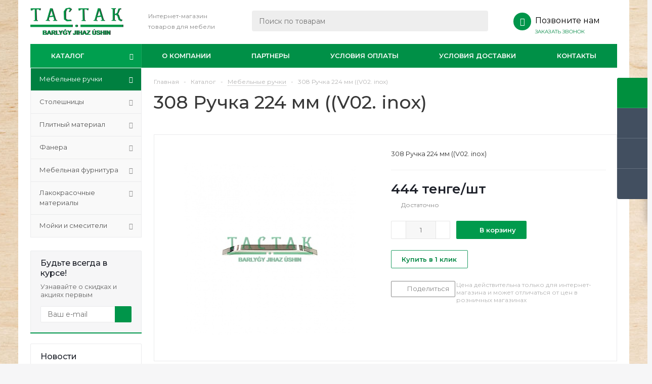

--- FILE ---
content_type: text/html; charset=UTF-8
request_url: https://tastakshop.kz/catalog/mebelnye_ruchki/11881/
body_size: 29020
content:
<!DOCTYPE html>
<html xmlns="http://www.w3.org/1999/xhtml" xml:lang="ru" lang="ru" >
<head>
	<title>308 Ручка 224 мм ((V02. inox) купить с доставкой - Интернет-магазин товаров для мебели Тастак</title>
<link href="/bitrix/js/ui/fonts/opensans/ui.font.opensans.min.css?16244248062409" rel="preload" as="style">
<link href="/bitrix/js/main/popup/dist/main.popup.bundle.min.css?162442474723420" rel="preload" as="style">
<link href="/bitrix/cache/css/s1/aspro_optimus/page_44c1da27b98ac7bf356e58545a1b6f4c/page_44c1da27b98ac7bf356e58545a1b6f4c_v1.css?17563866159051" rel="preload" as="style">
<link href="/bitrix/cache/css/s1/aspro_optimus/template_8fa78c01047c31174707364c9c09e10e/template_8fa78c01047c31174707364c9c09e10e_v1.css?1756386587757886" rel="preload" as="style">
<link href="/bitrix/js/main/core/core.min.js?1624424749260438" rel="preload" as="script">
<link href="/bitrix/cache/js/s1/aspro_optimus/kernel_main/kernel_main_v1.js?1758615328160910" rel="preload" as="script">
<link href="/bitrix/cache/js/s1/aspro_optimus/kernel_main_polyfill_customevent/kernel_main_polyfill_customevent_v1.js?17563865871051" rel="preload" as="script">
<link href="/bitrix/js/ui/dexie/dist/dexie.bitrix.bundle.min.js?161431541660291" rel="preload" as="script">
<link href="/bitrix/js/main/core/core_ls.min.js?16143153487365" rel="preload" as="script">
<link href="/bitrix/js/main/core/core_frame_cache.min.js?161854995511082" rel="preload" as="script">
<link href="/bitrix/js/main/jquery/jquery-1.8.3.min.js?161431535093637" rel="preload" as="script">
<link href="/bitrix/js/main/ajax.min.js?161431534722194" rel="preload" as="script">
<link href="/bitrix/js/main/popup/dist/main.popup.bundle.min.js?162442474761026" rel="preload" as="script">
<link href="/bitrix/js/currency/currency-core/dist/currency-core.bundle.min.js?16172540242842" rel="preload" as="script">
<link href="/bitrix/js/currency/core_currency.min.js?1617254023833" rel="preload" as="script">
<link href="/bitrix/cache/js/s1/aspro_optimus/template_b4091a730f672ef295aed4abeb8f897e/template_b4091a730f672ef295aed4abeb8f897e_v1.js?1756386588490179" rel="preload" as="script">
<link href="/bitrix/cache/js/s1/aspro_optimus/page_764c9bd6bc2b4ca2b43cf0cbc689c357/page_764c9bd6bc2b4ca2b43cf0cbc689c357_v1.js?175638661599915" rel="preload" as="script">
	<meta name="viewport" content="initial-scale=1.0, width=device-width" />
	<meta name="HandheldFriendly" content="true" />
	<meta name="yes" content="yes" />
	<meta name="apple-mobile-web-app-status-bar-style" content="black" />
	<meta name="SKYPE_TOOLBAR" content="SKYPE_TOOLBAR_PARSER_COMPATIBLE" />
	<meta http-equiv="Content-Type" content="text/html; charset=UTF-8" />
<meta name="keywords" content="интернет-магазин, заказать, купить" />
<link href="/bitrix/js/ui/fonts/opensans/ui.font.opensans.min.css?16244248062409" type="text/css"  rel="stylesheet" />
<link href="/bitrix/js/main/popup/dist/main.popup.bundle.min.css?162442474723420" type="text/css"  rel="stylesheet" />
<link href="/bitrix/cache/css/s1/aspro_optimus/page_44c1da27b98ac7bf356e58545a1b6f4c/page_44c1da27b98ac7bf356e58545a1b6f4c_v1.css?17563866159051" type="text/css"  rel="stylesheet" />
<link href="/bitrix/cache/css/s1/aspro_optimus/template_8fa78c01047c31174707364c9c09e10e/template_8fa78c01047c31174707364c9c09e10e_v1.css?1756386587757886" type="text/css"  data-template-style="true" rel="stylesheet" />
<script type="text/javascript">if(!window.BX)window.BX={};if(!window.BX.message)window.BX.message=function(mess){if(typeof mess==='object'){for(let i in mess) {BX.message[i]=mess[i];} return true;}};</script>
<script type="text/javascript">(window.BX||top.BX).message({'JS_CORE_LOADING':'Загрузка...','JS_CORE_NO_DATA':'- Нет данных -','JS_CORE_WINDOW_CLOSE':'Закрыть','JS_CORE_WINDOW_EXPAND':'Развернуть','JS_CORE_WINDOW_NARROW':'Свернуть в окно','JS_CORE_WINDOW_SAVE':'Сохранить','JS_CORE_WINDOW_CANCEL':'Отменить','JS_CORE_WINDOW_CONTINUE':'Продолжить','JS_CORE_H':'ч','JS_CORE_M':'м','JS_CORE_S':'с','JSADM_AI_HIDE_EXTRA':'Скрыть лишние','JSADM_AI_ALL_NOTIF':'Показать все','JSADM_AUTH_REQ':'Требуется авторизация!','JS_CORE_WINDOW_AUTH':'Войти','JS_CORE_IMAGE_FULL':'Полный размер'});</script>

<script type="text/javascript" src="/bitrix/js/main/core/core.min.js?1624424749260438"></script>

<script>BX.setJSList(['/bitrix/js/main/core/core_ajax.js','/bitrix/js/main/core/core_promise.js','/bitrix/js/main/polyfill/promise/js/promise.js','/bitrix/js/main/loadext/loadext.js','/bitrix/js/main/loadext/extension.js','/bitrix/js/main/polyfill/promise/js/promise.js','/bitrix/js/main/polyfill/find/js/find.js','/bitrix/js/main/polyfill/includes/js/includes.js','/bitrix/js/main/polyfill/matches/js/matches.js','/bitrix/js/ui/polyfill/closest/js/closest.js','/bitrix/js/main/polyfill/fill/main.polyfill.fill.js','/bitrix/js/main/polyfill/find/js/find.js','/bitrix/js/main/polyfill/matches/js/matches.js','/bitrix/js/main/polyfill/core/dist/polyfill.bundle.js','/bitrix/js/main/core/core.js','/bitrix/js/main/polyfill/intersectionobserver/js/intersectionobserver.js','/bitrix/js/main/lazyload/dist/lazyload.bundle.js','/bitrix/js/main/polyfill/core/dist/polyfill.bundle.js','/bitrix/js/main/parambag/dist/parambag.bundle.js']);
BX.setCSSList(['/bitrix/js/main/lazyload/dist/lazyload.bundle.css','/bitrix/js/main/parambag/dist/parambag.bundle.css']);</script>
<script type="text/javascript">(window.BX||top.BX).message({'LANGUAGE_ID':'ru','FORMAT_DATE':'DD.MM.YYYY','FORMAT_DATETIME':'DD.MM.YYYY HH:MI:SS','COOKIE_PREFIX':'BITRIX_SM','SERVER_TZ_OFFSET':'10800','UTF_MODE':'Y','SITE_ID':'s1','SITE_DIR':'/','USER_ID':'','SERVER_TIME':'1768598751','USER_TZ_OFFSET':'7200','USER_TZ_AUTO':'Y','bitrix_sessid':'0fbdc87287156ed53c41e9381d9392e4'});</script>


<script type="text/javascript"  src="/bitrix/cache/js/s1/aspro_optimus/kernel_main/kernel_main_v1.js?1758615328160910"></script>
<script type="text/javascript"  src="/bitrix/cache/js/s1/aspro_optimus/kernel_main_polyfill_customevent/kernel_main_polyfill_customevent_v1.js?17563865871051"></script>
<script type="text/javascript" src="/bitrix/js/ui/dexie/dist/dexie.bitrix.bundle.min.js?161431541660291"></script>
<script type="text/javascript" src="/bitrix/js/main/core/core_ls.min.js?16143153487365"></script>
<script type="text/javascript" src="/bitrix/js/main/core/core_frame_cache.min.js?161854995511082"></script>
<script type="text/javascript" src="/bitrix/js/main/jquery/jquery-1.8.3.min.js?161431535093637"></script>
<script type="text/javascript" src="/bitrix/js/main/ajax.min.js?161431534722194"></script>
<script type="text/javascript" src="/bitrix/js/main/popup/dist/main.popup.bundle.min.js?162442474761026"></script>
<script type="text/javascript" src="/bitrix/js/currency/currency-core/dist/currency-core.bundle.min.js?16172540242842"></script>
<script type="text/javascript" src="/bitrix/js/currency/core_currency.min.js?1617254023833"></script>
<script type="text/javascript">BX.setJSList(['/bitrix/js/main/core/core_fx.js','/bitrix/js/main/session.js','/bitrix/js/main/pageobject/pageobject.js','/bitrix/js/main/core/core_window.js','/bitrix/js/main/date/main.date.js','/bitrix/js/main/core/core_date.js','/bitrix/js/main/utils.js','/bitrix/js/main/polyfill/customevent/main.polyfill.customevent.js','/bitrix/templates/aspro_optimus/components/bitrix/catalog.element/main/script.js','/bitrix/templates/aspro_optimus/components/bitrix/sale.prediction.product.detail/main/script.js','/bitrix/templates/aspro_optimus/components/bitrix/catalog.bigdata.products/main_new/script.js','/bitrix/templates/aspro_optimus/js/lazysizes.min.js','/bitrix/templates/aspro_optimus/js/ls.unveilhooks.min.js','/bitrix/templates/aspro_optimus/js/jquery.actual.min.js','/bitrix/templates/aspro_optimus/js/jqModal.js','/bitrix/templates/aspro_optimus/js/jquery.fancybox.js','/bitrix/templates/aspro_optimus/js/jquery.history.js','/bitrix/templates/aspro_optimus/js/jquery.flexslider.js','/bitrix/templates/aspro_optimus/js/jquery.validate.min.js','/bitrix/templates/aspro_optimus/js/jquery.inputmask.bundle.min.js','/bitrix/templates/aspro_optimus/js/jquery.easing.1.3.js','/bitrix/templates/aspro_optimus/js/equalize.min.js','/bitrix/templates/aspro_optimus/js/jquery.alphanumeric.js','/bitrix/templates/aspro_optimus/js/jquery.cookie.js','/bitrix/templates/aspro_optimus/js/jquery.plugin.min.js','/bitrix/templates/aspro_optimus/js/jquery.countdown.min.js','/bitrix/templates/aspro_optimus/js/jquery.countdown-ru.js','/bitrix/templates/aspro_optimus/js/jquery.ikSelect.js','/bitrix/templates/aspro_optimus/js/sly.js','/bitrix/templates/aspro_optimus/js/equalize_ext.js','/bitrix/templates/aspro_optimus/js/jquery.mousewheel-3.0.6.min.js','/bitrix/templates/aspro_optimus/js/jquery.mCustomScrollbar.min.js','/bitrix/templates/aspro_optimus/js/jquery.dotdotdot.js','/bitrix/templates/aspro_optimus/js/velocity.js','/bitrix/templates/aspro_optimus/js/velocity.ui.js','/bitrix/templates/aspro_optimus/js/main.js','/bitrix/components/bitrix/search.title/script.js','/bitrix/templates/aspro_optimus/components/bitrix/search.title/catalog/script.js','/bitrix/templates/aspro_optimus/js/custom.js']);</script>
<script type="text/javascript">BX.setCSSList(['/bitrix/templates/aspro_optimus/components/bitrix/catalog/main/style.css','/bitrix/templates/aspro_optimus/css/jquery.fancybox.css','/bitrix/templates/aspro_optimus/css/styles.css','/bitrix/templates/aspro_optimus/css/animation/animation_ext.css','/bitrix/templates/aspro_optimus/css/jquery.mCustomScrollbar.min.css','/bitrix/templates/aspro_optimus/ajax/ajax.css','/bitrix/templates/aspro_optimus/styles.css','/bitrix/templates/aspro_optimus/template_styles.css','/bitrix/templates/aspro_optimus/themes/green/theme.css','/bitrix/templates/aspro_optimus/bg_color/light/bgcolors.css','/bitrix/templates/aspro_optimus/css/media.min.css','/bitrix/templates/aspro_optimus/css/fonts/font-awesome/css/font-awesome.min.css','/bitrix/templates/aspro_optimus/css/print.css','/bitrix/templates/aspro_optimus/css/custom.css','/bitrix/components/aspro/theme.optimus/css/user_font_s1.css']);</script>
<script type="text/javascript">
					(function () {
						"use strict";

						var counter = function ()
						{
							var cookie = (function (name) {
								var parts = ("; " + document.cookie).split("; " + name + "=");
								if (parts.length == 2) {
									try {return JSON.parse(decodeURIComponent(parts.pop().split(";").shift()));}
									catch (e) {}
								}
							})("BITRIX_CONVERSION_CONTEXT_s1");

							if (cookie && cookie.EXPIRE >= BX.message("SERVER_TIME"))
								return;

							var request = new XMLHttpRequest();
							request.open("POST", "/bitrix/tools/conversion/ajax_counter.php", true);
							request.setRequestHeader("Content-type", "application/x-www-form-urlencoded");
							request.send(
								"SITE_ID="+encodeURIComponent("s1")+
								"&sessid="+encodeURIComponent(BX.bitrix_sessid())+
								"&HTTP_REFERER="+encodeURIComponent(document.referrer)
							);
						};

						if (window.frameRequestStart === true)
							BX.addCustomEvent("onFrameDataReceived", counter);
						else
							BX.ready(counter);
					})();
				</script>
<script>BX.message({'PHONE':'Телефон','SOCIAL':'Социальные сети','DESCRIPTION':'Описание магазина','ITEMS':'Товары','LOGO':'Логотип','REGISTER_INCLUDE_AREA':'Текст о регистрации','AUTH_INCLUDE_AREA':'Текст об авторизации','FRONT_IMG':'Изображение компании','EMPTY_CART':'пуста','CATALOG_VIEW_MORE':'... Показать все','CATALOG_VIEW_LESS':'... Свернуть','JS_REQUIRED':'Заполните это поле!','JS_FORMAT':'Неверный формат!','JS_FILE_EXT':'Недопустимое расширение файла!','JS_PASSWORD_COPY':'Пароли не совпадают!','JS_PASSWORD_LENGTH':'Минимум 6 символов!','JS_ERROR':'Неверно заполнено поле!','JS_FILE_SIZE':'Максимальный размер 5мб!','JS_FILE_BUTTON_NAME':'Выберите файл','JS_FILE_DEFAULT':'Файл не найден','JS_DATE':'Некорректная дата!','JS_RECAPTCHA_ERROR':'Пройдите проверку','JS_REQUIRED_LICENSES':'Согласитесь с условиями!','FANCY_CLOSE':'Закрыть','FANCY_NEXT':'Следующий','FANCY_PREV':'Предыдущий','TOP_AUTH_REGISTER':'Регистрация','CALLBACK':'Заказать звонок','UNTIL_AKC':'До конца акции','TITLE_QUANTITY_BLOCK':'Остаток','TITLE_QUANTITY':'штук','TOTAL_SUMM_ITEM':'Общая стоимость ','RECAPTCHA_TEXT':'Подтвердите, что вы не робот','SUBSCRIBE_SUCCESS':'Вы успешно подписались','COUNTDOWN_SEC':'сек.','COUNTDOWN_MIN':'мин.','COUNTDOWN_HOUR':'час.','COUNTDOWN_DAY0':'дней','COUNTDOWN_DAY1':'день','COUNTDOWN_DAY2':'дня','COUNTDOWN_WEAK0':'Недель','COUNTDOWN_WEAK1':'Неделя','COUNTDOWN_WEAK2':'Недели','COUNTDOWN_MONTH0':'Месяцев','COUNTDOWN_MONTH1':'Месяц','COUNTDOWN_MONTH2':'Месяца','COUNTDOWN_YEAR0':'Лет','COUNTDOWN_YEAR1':'Год','COUNTDOWN_YEAR2':'Года','CATALOG_PARTIAL_BASKET_PROPERTIES_ERROR':'Заполнены не все свойства у добавляемого товара','CATALOG_EMPTY_BASKET_PROPERTIES_ERROR':'Выберите свойства товара, добавляемые в корзину в параметрах компонента','CATALOG_ELEMENT_NOT_FOUND':'Элемент не найден','ERROR_ADD2BASKET':'Ошибка добавления товара в корзину','CATALOG_SUCCESSFUL_ADD_TO_BASKET':'Успешное добавление товара в корзину','ERROR_BASKET_TITLE':'Ошибка корзины','ERROR_BASKET_PROP_TITLE':'Выберите свойства, добавляемые в корзину','ERROR_BASKET_BUTTON':'Выбрать','BASKET_TOP':'Корзина в шапке','ERROR_ADD_DELAY_ITEM':'Ошибка отложенной корзины','VIEWED_TITLE':'Ранее вы смотрели','VIEWED_BEFORE':'Ранее вы смотрели','BEST_TITLE':'Лучшие предложения','CT_BST_SEARCH_BUTTON':'Поиск','CT_BST_SEARCH2_BUTTON':'Найти','BASKET_PRINT_BUTTON':'Распечатать','BASKET_CLEAR_ALL_BUTTON':'Очистить','BASKET_QUICK_ORDER_BUTTON':'Быстрый заказ','BASKET_CONTINUE_BUTTON':'Продолжить покупки','BASKET_ORDER_BUTTON':'Оформить заказ','SHARE_BUTTON':'Поделиться','BASKET_CHANGE_TITLE':'Ваш заказ','BASKET_CHANGE_LINK':'Изменить','FROM':'от','TITLE_BLOCK_VIEWED_NAME':'Ранее вы смотрели','T_BASKET':'Корзина заказа','FILTER_EXPAND_VALUES':'Показать все','FILTER_HIDE_VALUES':'Свернуть','FULL_ORDER':'Полный заказ','ITEM_ECONOMY':'Экономия','JS_FORMAT_ORDER':'имеет неверный формат'})</script>
<script>window.lazySizesConfig = window.lazySizesConfig || {};lazySizesConfig.loadMode = 2;lazySizesConfig.expand = 100;lazySizesConfig.expFactor = 1;lazySizesConfig.hFac = 0.1;window.lazySizesConfig.lazyClass = "lazy";</script>
<link href="https://fonts.googleapis.com/css2?family=Montserrat:ital,wght@0,100;0,200;0,300;0,400;0,500;0,600;0,700;0,800;0,900;1,100;1,200;1,300;1,400&display=swap" rel="stylesheet">
<link rel="shortcut icon" href="/favicon.ico" type="image/x-icon" />
<link rel="apple-touch-icon" sizes="180x180" href="/upload/aspro.optimus/a9f/0yrwah8ea6g1ae9r60gkk3d2a9t592q6.png" />
<script>$(document).ready(function(){$('body').append("<span class='bg_image_site fixed' style='background-image:url(/upload/iblock/5dc/3jna9fqxff1klz0wtx6cvvg8jwv8azfo.png);'></span>");})</script>
<meta property="og:description" content="308 Ручка 224 мм ((V02. inox)" />
<meta property="og:image" content="https://tastakshop.kz/upload/iblock/844/wxn7qf1ncto3ytvkrg4z3lkm0wyhbjjd.jpeg" />
<link rel="image_src" href="https://tastakshop.kz/upload/iblock/844/wxn7qf1ncto3ytvkrg4z3lkm0wyhbjjd.jpeg"  />
<meta property="og:title" content="308 Ручка 224 мм ((V02. inox) купить с доставкой - Интернет-магазин товаров для мебели Тастак" />
<meta property="og:type" content="website" />
<meta property="og:url" content="https://tastakshop.kz/catalog/mebelnye_ruchki/11881/" />



<script type="text/javascript"  src="/bitrix/cache/js/s1/aspro_optimus/template_b4091a730f672ef295aed4abeb8f897e/template_b4091a730f672ef295aed4abeb8f897e_v1.js?1756386588490179"></script>
<script type="text/javascript"  src="/bitrix/cache/js/s1/aspro_optimus/page_764c9bd6bc2b4ca2b43cf0cbc689c357/page_764c9bd6bc2b4ca2b43cf0cbc689c357_v1.js?175638661599915"></script>
<script type="text/javascript">var _ba = _ba || []; _ba.push(["aid", "16fb31a044f4885b1f21c72c239e6c4a"]); _ba.push(["host", "tastakshop.kz"]); _ba.push(["ad[ct][item]", "[base64]"]);_ba.push(["ad[ct][user_id]", function(){return BX.message("USER_ID") ? BX.message("USER_ID") : 0;}]);_ba.push(["ad[ct][recommendation]", function() {var rcmId = "";var cookieValue = BX.getCookie("BITRIX_SM_RCM_PRODUCT_LOG");var productId = 11881;var cItems = [];var cItem;if (cookieValue){cItems = cookieValue.split(".");}var i = cItems.length;while (i--){cItem = cItems[i].split("-");if (cItem[0] == productId){rcmId = cItem[1];break;}}return rcmId;}]);_ba.push(["ad[ct][v]", "2"]);(function() {var ba = document.createElement("script"); ba.type = "text/javascript"; ba.async = true;ba.src = (document.location.protocol == "https:" ? "https://" : "http://") + "bitrix.info/ba.js";var s = document.getElementsByTagName("script")[0];s.parentNode.insertBefore(ba, s);})();</script>
<script>new Image().src='https://mebelschik.kz/bitrix/spread.php?s=QklUUklYX1NNX1NBTEVfVUlEATQ0ZTg2YzYwMzdlODM2ODg4MWQwMjUwMmQ3OWFmZGQzATE3OTk3MDI3NTEBLwEBAQI%3D&k=db44e96de6e2469eefb2dcc0f97869ef';
</script>


		
						
				<!--[if gte IE 9]><style type="text/css">.basket_button, .button30, .icon {filter: none;}</style><![endif]-->
	<link href='https://fonts.googleapis.com/css?family=Ubuntu:400,500,700,400italic&subset=latin,cyrillic' rel='stylesheet' type='text/css'>
	

<!-- Google Tag Manager -->
<script data-skip-moving="true">(function(w,d,s,l,i){w[l]=w[l]||[];w[l].push({'gtm.start':
new Date().getTime(),event:'gtm.js'});var f=d.getElementsByTagName(s)[0],
j=d.createElement(s),dl=l!='dataLayer'?'&l='+l:'';j.async=true;j.src=
'https://www.googletagmanager.com/gtm.js?id='+i+dl;f.parentNode.insertBefore(j,f);
})(window,document,'script','dataLayer','GTM-MCT6T5J');</script>
<!-- End Google Tag Manager -->

<meta name="facebook-domain-verification" content="pz9vx5xisl9bkmdplbm5s1t8pg4i5c" />
<!-- Meta Pixel Code -->
<script>
!function(f,b,e,v,n,t,s)
{if(f.fbq)return;n=f.fbq=function(){n.callMethod?
n.callMethod.apply(n,arguments):n.queue.push(arguments)};
if(!f._fbq)f._fbq=n;n.push=n;n.loaded=!0;n.version='2.0';
n.queue=[];t=b.createElement(e);t.async=!0;
t.src=v;s=b.getElementsByTagName(e)[0];
s.parentNode.insertBefore(t,s)}(window, document,'script',
'https://connect.facebook.net/en_US/fbevents.js');
fbq('init', '620709250446252');
fbq('track', 'PageView');
</script>
<noscript><img data-lazyload class="lazy" height="1" width="1" style="display:none"
src="[data-uri]" data-src="https://www.facebook.com/tr?id=620709250446252&ev=PageView&noscript=1"
/></noscript>
<!-- End Meta Pixel Code -->

</head>
	<body id="main">
		
	
<!-- Google Tag Manager (noscript) -->
<noscript><iframe src="https://www.googletagmanager.com/ns.html?id=GTM-MCT6T5J"
height="0" width="0" style="display:none;visibility:hidden"></iframe></noscript>
<!-- End Google Tag Manager (noscript) -->

		
		<div id="panel"></div>
						<!--'start_frame_cache_basketitems-component-block'-->	<div id="ajax_basket"></div>
<!--'end_frame_cache_basketitems-component-block'-->					<script type="text/javascript">
			BX.message({'MIN_ORDER_PRICE_TEXT':'<b>Минимальная сумма заказа #PRICE#<\/b><br/>Пожалуйста, добавьте еще товаров в корзину','LICENSES_TEXT':'Я согласен на <a href=\"/include/licenses_detail.php\" target=\"_blank\">обработку персональных данных<\/a>'});

			var arOptimusOptions = ({
				"SITE_DIR" : "/",
				"SITE_ID" : "s1",
				"FORM" : ({
					"ASK_FORM_ID" : "ASK",
					"SERVICES_FORM_ID" : "SERVICES",
					"FEEDBACK_FORM_ID" : "FEEDBACK",
					"CALLBACK_FORM_ID" : "CALLBACK",
					"RESUME_FORM_ID" : "RESUME",
					"TOORDER_FORM_ID" : "TOORDER",
					"CHEAPER_FORM_ID" : "CHEAPER",
				}),
				"PAGES" : ({
					"FRONT_PAGE" : "",
					"BASKET_PAGE" : "",
					"ORDER_PAGE" : "",
					"PERSONAL_PAGE" : "",
					"CATALOG_PAGE" : "1",
					"CATALOG_PAGE_URL" : "/catalog/",
				}),
				"PRICES" : ({
					"MIN_PRICE" : "",
				}),
				"THEME" : ({
					"THEME_SWITCHER" : "n",
					"COLOR_THEME" : "green",
					"CUSTOM_COLOR_THEME" : "006dca",
					"LOGO_IMAGE" : "/upload/aspro.optimus/7af/7af7226d3ae162652d4c925bf4dfbb2c.png",
					"FAVICON_IMAGE" : "/favicon.ico",
					"APPLE_TOUCH_ICON_IMAGE" : "/upload/aspro.optimus/a9f/0yrwah8ea6g1ae9r60gkk3d2a9t592q6.png",
					"BANNER_WIDTH" : "",
					"BANNER_ANIMATIONTYPE" : "SLIDE_HORIZONTAL",
					"BANNER_SLIDESSHOWSPEED" : "7000",
					"BANNER_ANIMATIONSPEED" : "600",
					"HEAD" : ({
						"VALUE" : "",
						"MENU" : "",
						"MENU_COLOR" : "",
						"HEAD_COLOR" : "",
					}),
					"BASKET" : "fly",
					"STORES" : "",
					"STORES_SOURCE" : "iblock",
					"TYPE_SKU" : "type_1",
					"TYPE_VIEW_FILTER" : "horizontal",
					"MOBILE_CATALOG_BLOCK_COMPACT" : "n",
					"SHOW_BASKET_ONADDTOCART" : "Y",
					"SHOW_BASKET_PRINT" : "Y",
					"SHOW_ONECLICKBUY_ON_BASKET_PAGE" : "Y",
					"PHONE_MASK" : "+7 (999) 999-99-99",
					"VALIDATE_PHONE_MASK" : "^[+][7] [(][0-9]{3}[)] [0-9]{3}[-][0-9]{2}[-][0-9]{2}$",
					"SCROLLTOTOP_TYPE" : "ROUND_COLOR",
					"SCROLLTOTOP_POSITION" : "PADDING",
					"MENU_POSITION" : "line",
					"MENU_TYPE_VIEW" : "hover",
					"SHOW_LICENCE" : "Y",
					"LICENCE_CHECKED" : "Y",
					"DISCOUNT_PRICE" : "",
					"DETAIL_PICTURE_MODE" : "POPUP",
					"SHOW_TOTAL_SUMM" : "N",
					"CHANGE_TITLE_ITEM" : "N",
					"ONE_CLICK_BUY_CAPTCHA" :"N",
					"EMPTY_PRICE_TEXT" : "Отсутствует",
					'LOGIN_EQUAL_EMAIL': 'Y',
				}),
				"COUNTERS":({
					"YANDEX_COUNTER" : "0",
					"YANDEX_ECOMERCE" : "N",
					"USE_YA_COUNTER" : "N",
					"YA_COUNTER_ID" : "",
					"USE_FORMS_GOALS" : "COMMON",
					"USE_BASKET_GOALS" : "Y",
					"USE_1CLICK_GOALS" : "Y",
					"USE_FASTORDER_GOALS" : "Y",
					"USE_FULLORDER_GOALS" : "Y",
					"USE_DEBUG_GOALS" : "N",
					"GOOGLE_COUNTER" : "0",
					"GOOGLE_ECOMERCE" : "N",
					"TYPE":{
						"ONE_CLICK":"Покупка в 1 клик",
						"QUICK_ORDER":"Быстрый заказ",
					},
					"GOOGLE_EVENTS":{
						"ADD2BASKET": "addToCart",
						"REMOVE_BASKET": "removeFromCart",
						"CHECKOUT_ORDER": "checkout",
						"PURCHASE": "gtm.dom",
					}
				}),
				"JS_ITEM_CLICK":({
					"precision" : 6,
					"precisionFactor" : Math.pow(10,6)
				})
			});

			$(document).ready(function(){
				$.extend( $.validator.messages, {
					required: BX.message('JS_REQUIRED'),
					email: BX.message('JS_FORMAT'),
					equalTo: BX.message('JS_PASSWORD_COPY'),
					minlength: BX.message('JS_PASSWORD_LENGTH'),
					remote: BX.message('JS_ERROR')
				});

				$.validator.addMethod(
					'regexp', function( value, element, regexp ){
						var re = new RegExp( regexp );
						return this.optional( element ) || re.test( value );
					},
					BX.message('JS_FORMAT')
				);

				$.validator.addMethod(
					'filesize', function( value, element, param ){
						return this.optional( element ) || ( element.files[0].size <= param )
					},
					BX.message('JS_FILE_SIZE')
				);

				$.validator.addMethod(
					'date', function( value, element, param ) {
						var status = false;
						if(!value || value.length <= 0){
							status = false;
						}
						else{
							// html5 date allways yyyy-mm-dd
							var re = new RegExp('^([0-9]{4})(.)([0-9]{2})(.)([0-9]{2})$');
							var matches = re.exec(value);
							if(matches){
								var composedDate = new Date(matches[1], (matches[3] - 1), matches[5]);
								status = ((composedDate.getMonth() == (matches[3] - 1)) && (composedDate.getDate() == matches[5]) && (composedDate.getFullYear() == matches[1]));
							}
							else{
								// firefox
								var re = new RegExp('^([0-9]{2})(.)([0-9]{2})(.)([0-9]{4})$');
								var matches = re.exec(value);
								if(matches){
									var composedDate = new Date(matches[5], (matches[3] - 1), matches[1]);
									status = ((composedDate.getMonth() == (matches[3] - 1)) && (composedDate.getDate() == matches[1]) && (composedDate.getFullYear() == matches[5]));
								}
							}
						}
						return status;
					}, BX.message('JS_DATE')
				);

				$.validator.addMethod(
					'extension', function(value, element, param){
						param = typeof param === 'string' ? param.replace(/,/g, '|') : 'png|jpe?g|gif';
						return this.optional(element) || value.match(new RegExp('.(' + param + ')$', 'i'));
					}, BX.message('JS_FILE_EXT')
				);

				$.validator.addMethod(
					'captcha', function( value, element, params ){
						return $.validator.methods.remote.call(this, value, element,{
							url: arOptimusOptions['SITE_DIR'] + 'ajax/check-captcha.php',
							type: 'post',
							data:{
								captcha_word: value,
								captcha_sid: function(){
									return $(element).closest('form').find('input[name="captcha_sid"]').val();
								}
							}
						});
					},
					BX.message('JS_ERROR')
				);

				$.validator.addMethod(
					'recaptcha', function(value, element, param){
						var id = $(element).closest('form').find('.g-recaptcha').attr('data-widgetid');
						if(typeof id !== 'undefined'){
							return grecaptcha.getResponse(id) != '';
						}
						else{
							return true;
						}
					}, BX.message('JS_RECAPTCHA_ERROR')
				);

				$.validator.addClassRules({
					'phone':{
						regexp: arOptimusOptions['THEME']['VALIDATE_PHONE_MASK']
					},
					'confirm_password':{
						equalTo: 'input[name="REGISTER\[PASSWORD\]"]',
						minlength: 6
					},
					'password':{
						minlength: 6
					},
					'inputfile':{
						extension: arOptimusOptions['THEME']['VALIDATE_FILE_EXT'],
						filesize: 5000000
					},
					'captcha':{
						captcha: ''
					},
					'recaptcha':{
						recaptcha: ''
					}
				});

				if(arOptimusOptions['THEME']['PHONE_MASK']){
					$('input.phone').inputmask('mask', {'mask': arOptimusOptions['THEME']['PHONE_MASK']});
				}

				jqmEd('feedback', arOptimusOptions['FORM']['FEEDBACK_FORM_ID']);
				jqmEd('ask', arOptimusOptions['FORM']['ASK_FORM_ID'], '.ask_btn');
				jqmEd('services', arOptimusOptions['FORM']['SERVICES_FORM_ID'], '.services_btn','','.services_btn');
				if($('.resume_send').length){
					$('.resume_send').live('click', function(e){
						$("body").append("<span class='resume_send_wr' style='display:none;'></span>");
						jqmEd('resume', arOptimusOptions['FORM']['RESUME_FORM_ID'], '.resume_send_wr','', this);
						$("body .resume_send_wr").click();
						$("body .resume_send_wr").remove();
					})
				}
				jqmEd('callback', arOptimusOptions['FORM']['CALLBACK_FORM_ID'], '.callback_btn');
				//jqmEd('cheaper', arOptimusOptions['FORM']['CHEAPER_FORM_ID'], '.cheaper');

			});
			</script>
										<div class="wrapper catalog_page basket_fly colored banner_auto">
			<div class="header_wrap ">
								<header id="header">
					<div class="wrapper_inner">
						<div class="top_br"></div>
						<table class="middle-h-row">
							<tr>
								<td class="logo_wrapp">
									<div class="logo nofill_y">
										<a href="/"><img src="/upload/aspro.optimus/7af/7af7226d3ae162652d4c925bf4dfbb2c.png" alt="Интернет-магазин товаров для мебели Тастак" title="Интернет-магазин товаров для мебели Тастак" data-src="" /></a>										</div>
								</td>
								<td class="text_wrapp">
									<div class="slogan">
										<span style="font-size: 9pt;">Интернет-магазин&nbsp;</span><br>
<span style="font-size: 9pt;"> </span><span style="font-size: 9pt;">
товаров для мебели</span><br>									</div>
								</td>
								<td  class="center_block">
									<div class="search">
											<div id="title-search" class="stitle_form">
		<form action="/catalog/">
			<div class="form-control1 bg">
				<input id="title-searchs-input" type="text" name="q" value="" size="40" class="text small_block" maxlength="100" autocomplete="off" placeholder="Поиск по товарам" />
				<input name="s" type="submit" value="Поиск" class="button icon" />
				<span class="close-block inline-search-hide">
					<i class="svg inline close-icons svg-inline-svg-close" aria-hidden="true" ><svg xmlns="http://www.w3.org/2000/svg" width="16" height="16" viewBox="0 0 16 16"><defs><style>.cccls-1{fill:#222;fill-rule:evenodd;}</style></defs><path data-name="Rounded Rectangle 114 copy 3" class="cccls-1" d="M334.411,138l6.3,6.3a1,1,0,0,1,0,1.414,0.992,0.992,0,0,1-1.408,0l-6.3-6.306-6.3,6.306a1,1,0,0,1-1.409-1.414l6.3-6.3-6.293-6.3a1,1,0,0,1,1.409-1.414l6.3,6.3,6.3-6.3A1,1,0,0,1,340.7,131.7Z" transform="translate(-325 -130)"/></svg>
</i>					
				</span>
			</div>
		</form>
	</div>


<div class="search-overlay"></div>


<script type="text/javascript">
var jsControl = new JCTitleSearch({
	//'WAIT_IMAGE': '/bitrix/themes/.default/images/wait.gif',
	'AJAX_PAGE' : '/catalog/mebelnye_ruchki/11881/',
	'CONTAINER_ID': 'title-search',
	'INPUT_ID': 'title-searchs-input',
	'MIN_QUERY_LEN': 2
});
$("#title-searchs-input").focus(function() { $(this).parents("form").find("button[type='submit']").addClass("hover"); });
$("#title-searchs-input").blur(function() { $(this).parents("form").find("button[type='submit']").removeClass("hover"); });
</script>
									</div>
								</td>
								<td class="basket_wrapp">
																			<div class="header-cart fly" id="basket_line">
											<div class="basket_fly">
	<div class="opener">
					<div title="Корзина пуста" data-type="AnDelCanBuy" class="basket_count small clicked empty">
				<a href="/basket/"></a>
				<div class="wraps_icon_block basket">
					<div class="count empty_items">
						<span>
							<span class="items">
								<span>0</span>
							</span>
						</span>
					</div>
				</div>
			</div>
			<div title="Список отложенных товаров пуст" data-type="DelDelCanBuy" class="wish_count small clicked empty">
				<a href="/basket/"></a>
				<div class="wraps_icon_block delay">
					<div class="count empty_items">
						<span>
							<span class="items">
								<span>0</span>
							</span>
						</span>
					</div>
				</div>
			</div>
				<div title="Сравнение товаров" class="compare_count small">
			<a href="/catalog/compare.php"></a>
			<div id="compare_fly" class="wraps_icon_block compare">
				<div class="count empty_items">
					<span>
						<span class="items">
							<span>0</span>
						</span>
					</span>
				</div>
			</div>
		</div>
		<div title="Вход\регистрация" class="user_block small">
			<a href="/auth/"></a>
			<div class="wraps_icon_block no_img user_reg"></div>
		</div>
	</div>
	<div class="basket_sort">
		<span class="basket_title">Корзина заказа</span>
	</div>
</div>
<!--'start_frame_cache_header-cart'-->						<script type="text/javascript">
				arBasketAsproCounters = {'READY':{'COUNT':'0','TITLE':'','HREF':'/basket/'},'DELAY':{'COUNT':'0','TITLE':'','HREF':'/basket/'},'COMPARE':{'COUNT':'0','TITLE':'Сравнение товаров','HREF':'/catalog/compare.php'},'PERSONAL':{'ID':'0','SRC':'','TITLE':'Вход\\регистрация','HREF':'/auth/'},'DEFAULT':true};
				SetActualBasketFlyCounters();

				$(document).on('click', "#basket_line .basket_fly .opener > div.clicked", function(){
					function onOpenFlyBasket(_this){
						$("#basket_line .basket_fly .tabs li").removeClass("cur");
						$("#basket_line .basket_fly .tabs_content li").removeClass("cur");
						$("#basket_line .basket_fly .remove_all_basket").removeClass("cur");
						if(!$(_this).is(".wish_count.empty")){
							$("#basket_line .basket_fly .tabs_content li[item-section="+$(_this).data("type")+"]").addClass("cur");
							$("#basket_line .basket_fly .tabs li:eq("+$(_this).index()+")").addClass("cur");
							$("#basket_line .basket_fly .remove_all_basket."+$(_this).data("type")).addClass("cur");
						}
						else{
							$("#basket_line .basket_fly .tabs li").first().addClass("cur").siblings().removeClass("cur");
							$("#basket_line .basket_fly .tabs_content li").first().addClass("cur").siblings().removeClass("cur");
							$("#basket_line .basket_fly .remove_all_basket").first().addClass("cur");
						}
						$("#basket_line .basket_fly .opener > div.clicked").removeClass('small');
					}

					if(window.matchMedia('(min-width: 769px)').matches){
						var _this = this;
						if(parseInt($("#basket_line .basket_fly").css("right")) < 0){
							$("#basket_line .basket_fly").stop().animate({"right": "0"}, 333, function(){
								if($(_this).closest('.basket_fly.loaded').length){
									onOpenFlyBasket(_this);
								}
								else{
									$.ajax({
										url: arOptimusOptions['SITE_DIR'] + 'ajax/basket_fly.php',
										type: 'post',
										success: function(html){
											$('#basket_line .basket_fly').addClass('loaded').html(html);
											onOpenFlyBasket(_this);
										}
									});
								}
							});
						}
						else if($(this).is(".wish_count:not(.empty)") && !$("#basket_line .basket_fly .basket_sort ul.tabs li.cur").is("[item-section=DelDelCanBuy]")){
							$("#basket_line .basket_fly .tabs li").removeClass("cur");
							$("#basket_line .basket_fly .tabs_content li").removeClass("cur");
							$("#basket_line .basket_fly .remove_all_basket").removeClass("cur");
							$("#basket_line .basket_fly .tabs_content li[item-section="+$(this).data("type")+"]").addClass("cur");
							$("#basket_line  .basket_fly .tabs li:eq("+$(this).index()+")").first().addClass("cur");
							$("#basket_line .basket_fly .remove_all_basket."+$(this).data("type")).first().addClass("cur");
						}
						else if($(this).is(".basket_count") && $("#basket_line .basket_fly .basket_sort ul.tabs li.cur").length && !$("#basket_line .basket_fly .basket_sort ul.tabs li.cur").is("[item-section=AnDelCanBuy]")){
							$("#basket_line .basket_fly .tabs li").removeClass("cur");
							$("#basket_line .basket_fly .tabs_content li").removeClass("cur");
							$("#basket_line .basket_fly .remove_all_basket").removeClass("cur");
							$("#basket_line  .basket_fly .tabs_content li:eq("+$(this).index()+")").addClass("cur");
							$("#basket_line  .basket_fly .tabs li:eq("+$(this).index()+")").first().addClass("cur");
							$("#basket_line .basket_fly .remove_all_basket."+$(this).data("type")).first().addClass("cur");
						}
						else{
							$("#basket_line .basket_fly").stop().animate({"right": -$("#basket_line .basket_fly").outerWidth()}, 150);
							$("#basket_line .basket_fly .opener > div.clicked").addClass('small');
						}
					}
				});
			</script>
			<!--'end_frame_cache_header-cart'-->										</div>
										<div class="middle_phone">
											<div class="phones">
												<span class="phone_wrap">
													<span class="phone">
														<span class="icons fa fa-phone"></span>
														<span class="phone_text">
															<div class="custom_phone_list">
	<div class="custom_phone_list_button">
		 Позвоните нам
		<div class="custom_phone_list_button_icon">
		</div>
	</div>
	<div class="custom_phone_text">
		<div class="custom_phone_text_item">
 <a href="tel:+7 708 508 55 99" rel="nofollow">+7 708 508 5599</a>
			отдел плитного материала
		</div>
		<div class="custom_phone_text_item">
 <a href="tel:+7 771 445 55 99" rel="nofollow">+7 771 445 55 99</a>
			отдел фурнитуры и ручек
		</div>
		<div class="custom_phone_text_item">
 <a href="tel:+7 771 166 59 59" rel="nofollow">+7 771 166 59 59</a>
			отдел лакокрасочных материалов
		</div>
	</div>
</div>
<br>														</span>
													</span>
													<span class="order_wrap_btn">
														<span class="callback_btn">Заказать звонок</span>
													</span>
												</span>
											</div>
										</div>
																		<div class="clearfix"></div>
								</td>
							</tr>
						</table>
					</div>
					<div class="catalog_menu menu_colored">
						<div class="wrapper_inner">
							<div class="wrapper_middle_menu wrap_menu">
								<ul class="menu adaptive">
									<li class="menu_opener">	<div class="wrap_icon_search search_in_menu">
		<button class="top-btn inline-search-show ">
			<i class="svg inline  svg-inline-search-top" aria-hidden="true" ><svg width="15" height="15" viewBox="0 0 15 15" fill="none" xmlns="http://www.w3.org/2000/svg"><path fill-rule="evenodd" clip-rule="evenodd" d="M13.6989 13.6989C13.5966 13.802 13.475 13.8838 13.3409 13.9397C13.2069 13.9955 13.0631 14.0243 12.9179 14.0243C12.7727 14.0243 12.6289 13.9955 12.4949 13.9397C12.3608 13.8838 12.2392 13.802 12.1369 13.6989L9.4029 10.9649C8.16747 11.811 6.66059 12.1653 5.17756 11.9583C3.69452 11.7514 2.34223 10.998 1.38567 9.84599C0.42911 8.69394 -0.0627673 7.22621 0.00642194 5.7304C0.0756111 4.23459 0.700884 2.81853 1.75971 1.75971C2.81854 0.700881 4.23459 0.0756111 5.7304 0.00642192C7.2262 -0.0627673 8.69394 0.429112 9.84599 1.38567C10.998 2.34223 11.7514 3.69453 11.9583 5.17756C12.1653 6.66059 11.811 8.16746 10.9649 9.4029L13.6989 12.1369C13.802 12.2392 13.8838 12.3608 13.9397 12.4949C13.9955 12.6289 14.0243 12.7727 14.0243 12.9179C14.0243 13.0631 13.9955 13.2069 13.9397 13.3409C13.8838 13.475 13.802 13.5966 13.6989 13.6989ZM6.0159 2.0159C5.22477 2.0159 4.45141 2.25049 3.79362 2.69002C3.13582 3.12954 2.62313 3.75426 2.32038 4.48516C2.01763 5.21607 1.93842 6.02033 2.09276 6.79626C2.2471 7.57218 2.62806 8.28491 3.18747 8.84432C3.74688 9.40373 4.45961 9.7847 5.23553 9.93904C6.01146 10.0934 6.81572 10.0142 7.54663 9.71142C8.27753 9.40866 8.90225 8.89597 9.34178 8.23818C9.78131 7.58038 10.0159 6.80702 10.0159 6.0159C10.0159 4.95503 9.59447 3.93761 8.84433 3.18747C8.09418 2.43732 7.07676 2.0159 6.0159 2.0159Z" fill="white"/></svg></i>		</button>
	</div>
<div class="text">
										Меню								</div></li>
								</ul>
								<div class="catalog_menu_ext">
												
	<ul class="menu top menu_top_block catalogfirst ">
					<li class="catalog icons_fa has-child current">
				<a class="parent" href="/catalog/" >Каталог</a>
									<ul class="dropdown">
											<li  data-nlo="menu-catalog">						</li>					</ul>
							</li>
			</ul>
								</div>
								<div class="inc_menu">
											<ul class="menu top menu_top_block catalogfirst visible_on_ready">
					<li class="  has-child">
				<a class="icons_fa parent" href="/company/" >О компании</a>
									<ul class="dropdown">
													<li class=" ">
								<a class="" href="/company/news/">Новости</a>
															</li>
													<li class=" ">
								<a class="" href="/company/jobs/">Вакансии</a>
															</li>
											</ul>
							</li>
					<li class="  ">
				<a class="" href="/info/brands/" >Партнеры</a>
							</li>
					<li class="  ">
				<a class="" href="/help/payment/" >Условия оплаты</a>
							</li>
					<li class="  ">
				<a class="" href="/help/delivery/" >Условия доставки</a>
							</li>
					<li class="  ">
				<a class="" href="/contacts/" >Контакты</a>
							</li>
				<li class="more">
			<a href="javascript:;" rel="nofollow"></a>
			<ul class="dropdown"></ul>
		</li>
	</ul>
	<div class="mobile_menu_wrapper">
		<ul class="mobile_menu">
							<li class="icons_fa has-child current">
					<a class="dark_link parent" href="/catalog/" >Каталог</a>
											<div class="toggle_mobile_menu"></div>
						<ul class="dropdown">
															<li class="full  current ">
									<a class="icons_fa parent" href="/catalog/mebelnye_ruchki/">Мебельные ручки</a>
								</li>
															<li class="full ">
									<a class="icons_fa parent" href="/catalog/stoleshnitsy/">Столешницы</a>
								</li>
															<li class="full ">
									<a class="icons_fa parent" href="/catalog/plitnyy_material/">Плитный материал</a>
								</li>
															<li class="full ">
									<a class="icons_fa parent" href="/catalog/fanera/">Фанера</a>
								</li>
															<li class="full ">
									<a class="icons_fa parent" href="/catalog/mebelnaya_furnitura/">Мебельная фурнитура</a>
								</li>
															<li class="full ">
									<a class="icons_fa parent" href="/catalog/lakokrasochnye_materialy/">Лакокрасочные материалы</a>
								</li>
															<li class="full ">
									<a class="icons_fa parent" href="/catalog/moyki_i_smesiteli/">Мойки и смесители</a>
								</li>
													</ul>
									</li>
							<li class="icons_fa has-child ">
					<a class="dark_link parent" href="/company/" >О компании</a>
											<div class="toggle_mobile_menu"></div>
						<ul class="dropdown">
															<li class="full ">
									<a class="icons_fa " href="/company/news/">Новости</a>
								</li>
															<li class="full ">
									<a class="icons_fa " href="/company/jobs/">Вакансии</a>
								</li>
													</ul>
									</li>
							<li class="icons_fa  ">
					<a class="dark_link " href="/info/brands/" >Партнеры</a>
									</li>
							<li class="icons_fa  ">
					<a class="dark_link " href="/help/payment/" >Условия оплаты</a>
									</li>
							<li class="icons_fa  ">
					<a class="dark_link " href="/help/delivery/" >Условия доставки</a>
									</li>
							<li class="icons_fa  ">
					<a class="dark_link " href="/contacts/" >Контакты</a>
									</li>
						<li class="search">
				<div class="search-input-div">
					<input class="search-input" type="text" autocomplete="off" maxlength="50" size="40" placeholder="Поиск" value="" name="q">
				</div>
				<div class="search-button-div">
					<button class="button btn-search btn-default" value="Найти" name="s" type="submit">Найти</button>
				</div>
			</li>
		</ul>
	</div>
								</div>
							</div>
						</div>
					</div>
				</header>
			</div>
			<div class="wraps" id="content">
				<div class="wrapper_inner  ">
																	<div class="left_block">
														<div class="menu_top_block catalog_block ">
		<ul class="menu dropdown">
							<li class="full has-child current opened m_line v_hover">
					<a class="icons_fa parent" href="/catalog/mebelnye_ruchki/" >
												<span class="name">Мебельные ручки</span>
						<div class="toggle_block"></div>
					</a>
											<ul class="dropdown">
															<li class="  ">
																			<span class="image"><a href="/catalog/mebelnye_ruchki/jusi/"><img data-lazyload class="lazy" src="[data-uri]" data-src="/upload/resize_cache/iblock/fe7/50_50_1/3pxks81ol9dcfhda0l2as8je4hwl0tw0.jpg" alt="JUSI" /></a></span>
																		<a class="section dark_link" href="/catalog/mebelnye_ruchki/jusi/"><span>JUSI</span></a>
																		<div class="clearfix"></div>
								</li>
															<li class="  ">
																			<span class="image"><a href="/catalog/mebelnye_ruchki/kadim/"><img data-lazyload class="lazy" src="[data-uri]" data-src="/upload/resize_cache/iblock/9da/50_50_1/mjhltwt82x9482e8d5oquzmqzjhorjgd.jpg" alt="KADIM" /></a></span>
																		<a class="section dark_link" href="/catalog/mebelnye_ruchki/kadim/"><span>KADIM</span></a>
																		<div class="clearfix"></div>
								</li>
															<li class="  ">
																			<span class="image"><a href="/catalog/mebelnye_ruchki/king/"><img data-lazyload class="lazy" src="[data-uri]" data-src="/upload/resize_cache/iblock/5cd/50_50_1/zfhwcgbsukjary5j7gq85nxz54p5yesb.jpg" alt="KING" /></a></span>
																		<a class="section dark_link" href="/catalog/mebelnye_ruchki/king/"><span>KING</span></a>
																		<div class="clearfix"></div>
								</li>
															<li class="  ">
																			<span class="image"><a href="/catalog/mebelnye_ruchki/metax/"><img data-lazyload class="lazy" src="[data-uri]" data-src="/upload/resize_cache/iblock/484/50_50_1/tdi9sq1eyayx3cm7lxqu9b2a76we5rf7.png" alt="METAX" /></a></span>
																		<a class="section dark_link" href="/catalog/mebelnye_ruchki/metax/"><span>METAX</span></a>
																		<div class="clearfix"></div>
								</li>
															<li class="  ">
																			<span class="image"><a href="/catalog/mebelnye_ruchki/milat/"><img data-lazyload class="lazy" src="[data-uri]" data-src="/upload/resize_cache/iblock/7ef/50_50_1/jhtq6dz4so25ownie3cej0q01qrxo13d.jpg" alt="MILAT" /></a></span>
																		<a class="section dark_link" href="/catalog/mebelnye_ruchki/milat/"><span>MILAT</span></a>
																		<div class="clearfix"></div>
								</li>
															<li class="  ">
																			<span class="image"><a href="/catalog/mebelnye_ruchki/viva/"><img data-lazyload class="lazy" src="[data-uri]" data-src="/upload/resize_cache/iblock/b58/50_50_1/d3cqk0q1udbxv0njhbt1dp7p279itcm4.jpg" alt="VIVA" /></a></span>
																		<a class="section dark_link" href="/catalog/mebelnye_ruchki/viva/"><span>VIVA</span></a>
																		<div class="clearfix"></div>
								</li>
															<li class="  ">
																			<span class="image"><a href="/catalog/mebelnye_ruchki/novinki/"><img data-lazyload class="lazy" src="[data-uri]" data-src="/upload/resize_cache/iblock/671/50_50_1/qs48qpcopvvc4btezbfx6pl2jgnh7ofq.jpg" alt="Новинки" /></a></span>
																		<a class="section dark_link" href="/catalog/mebelnye_ruchki/novinki/"><span>Новинки</span></a>
																		<div class="clearfix"></div>
								</li>
															<li class="  ">
																			<span class="image"><a href="/catalog/mebelnye_ruchki/ruchki_plastik/"><img data-lazyload class="lazy" src="[data-uri]" data-src="/upload/resize_cache/iblock/676/50_50_1/fhuub0g4xvpfj1aeelr7wdwbqesxyr5g.jpeg" alt="Ручки пластик" /></a></span>
																		<a class="section dark_link" href="/catalog/mebelnye_ruchki/ruchki_plastik/"><span>Ручки пластик</span></a>
																		<div class="clearfix"></div>
								</li>
															<li class="  ">
																			<span class="image"><a href="/catalog/mebelnye_ruchki/metakor/"><img data-lazyload class="lazy" src="[data-uri]" data-src="/upload/resize_cache/iblock/91d/50_50_1/udv3sos4bfp557n3837w2b7mfg6irw19.png" alt="Metakor" /></a></span>
																		<a class="section dark_link" href="/catalog/mebelnye_ruchki/metakor/"><span>Metakor</span></a>
																		<div class="clearfix"></div>
								</li>
															<li class="  ">
																			<span class="image"><a href="/catalog/mebelnye_ruchki/ruchki_UP/"><img data-lazyload class="lazy" src="[data-uri]" data-src="/upload/resize_cache/iblock/71e/50_50_1/l99ydh977w362lc5mebiszx7gxh7ukq0.jpg" alt="Ручки UP" /></a></span>
																		<a class="section dark_link" href="/catalog/mebelnye_ruchki/ruchki_UP/"><span>Ручки UP</span></a>
																		<div class="clearfix"></div>
								</li>
															<li class="  ">
																			<span class="image"><a href="/catalog/mebelnye_ruchki/kryuchki/"><img data-lazyload class="lazy" src="[data-uri]" data-src="/upload/resize_cache/iblock/fe8/50_50_1/rdtg1kbmg52x8v1ewi3pfey3v3rimtlq.png" alt="Крючки" /></a></span>
																		<a class="section dark_link" href="/catalog/mebelnye_ruchki/kryuchki/"><span>Крючки</span></a>
																		<div class="clearfix"></div>
								</li>
															<li class="  ">
																			<span class="image"><a href="/catalog/mebelnye_ruchki/viefe/"><img data-lazyload class="lazy" src="[data-uri]" data-src="/upload/resize_cache/iblock/71d/50_50_1/1qpmjrml5xs30ezv23yqekir147thl17.jpg" alt="Viefe" /></a></span>
																		<a class="section dark_link" href="/catalog/mebelnye_ruchki/viefe/"><span>Viefe</span></a>
																		<div class="clearfix"></div>
								</li>
													</ul>
									</li>
							<li class="full has-child  m_line v_hover">
					<a class="icons_fa parent" href="/catalog/stoleshnitsy/" >
												<span class="name">Столешницы</span>
						<div class="toggle_block"></div>
					</a>
											<ul class="dropdown">
															<li class="  ">
																			<span class="image"><a href="/catalog/stoleshnitsy/stoleshnitsy_egger_1/"><img data-lazyload class="lazy" src="[data-uri]" data-src="/upload/resize_cache/iblock/6f1/50_50_1/aigkfstz7ddx1ecdiih2qlv8bzsa7gw4.jpg" alt="Столешницы EGGER" /></a></span>
																		<a class="section dark_link" href="/catalog/stoleshnitsy/stoleshnitsy_egger_1/"><span>Столешницы EGGER</span></a>
																		<div class="clearfix"></div>
								</li>
															<li class="  ">
																			<span class="image"><a href="/catalog/stoleshnitsy/stoleshnitsy_kedr_2/"><img data-lazyload class="lazy" src="[data-uri]" data-src="/upload/resize_cache/iblock/869/50_50_1/hf5g5ocrd0eef0f5z2629s6ce6o5d4lr.png" alt="Столешницы КЕДР" /></a></span>
																		<a class="section dark_link" href="/catalog/stoleshnitsy/stoleshnitsy_kedr_2/"><span>Столешницы КЕДР</span></a>
																		<div class="clearfix"></div>
								</li>
															<li class="  ">
																		<a class="section dark_link" href="/catalog/stoleshnitsy/stoleshnitsy_ultradecor_1/"><span>Столешницы ULTRADECOR</span></a>
																		<div class="clearfix"></div>
								</li>
													</ul>
									</li>
							<li class="full has-child  m_line v_hover">
					<a class="icons_fa parent" href="/catalog/plitnyy_material/" >
												<span class="name">Плитный материал</span>
						<div class="toggle_block"></div>
					</a>
											<ul class="dropdown">
															<li class="has-childs  ">
																			<span class="image"><a href="/catalog/plitnyy_material/mdf_egger/"><img data-lazyload class="lazy" src="[data-uri]" data-src="/upload/resize_cache/iblock/bb7/50_50_1/0r895hwlvao0imjn9aq80t1s3cb2k34z.jpg" alt="МДФ EGGER" /></a></span>
																		<a class="section dark_link" href="/catalog/plitnyy_material/mdf_egger/"><span>МДФ EGGER</span></a>
																			<ul class="dropdown">
																							<li class="menu_item ">
													<a class="parent1 section1" href="/catalog/plitnyy_material/mdf_egger/laminirovannyy/"><span>Ламинированный</span></a>
												</li>
																							<li class="menu_item ">
													<a class="parent1 section1" href="/catalog/plitnyy_material/mdf_egger/shlifovannyy/"><span>Шлифованный</span></a>
												</li>
																					</ul>
																		<div class="clearfix"></div>
								</li>
															<li class="  ">
																			<span class="image"><a href="/catalog/plitnyy_material/dvp/"><img data-lazyload class="lazy" src="[data-uri]" data-src="/upload/resize_cache/iblock/ed9/50_50_1/j8e94j0vuu32koz6d16yymma1czdue0t.png" alt="ДВП" /></a></span>
																		<a class="section dark_link" href="/catalog/plitnyy_material/dvp/"><span>ДВП</span></a>
																		<div class="clearfix"></div>
								</li>
															<li class="  ">
																			<span class="image"><a href="/catalog/plitnyy_material/ldsp/"><img data-lazyload class="lazy" src="[data-uri]" data-src="/upload/resize_cache/iblock/0ad/50_50_1/8vnl2ic1m9n3he62sktxb43shev0tcmp.png" alt="ЛДСП" /></a></span>
																		<a class="section dark_link" href="/catalog/plitnyy_material/ldsp/"><span>ЛДСП</span></a>
																		<div class="clearfix"></div>
								</li>
															<li class="  ">
																			<span class="image"><a href="/catalog/plitnyy_material/mdf_ekonom/"><img data-lazyload class="lazy" src="[data-uri]" data-src="/upload/resize_cache/iblock/eca/50_50_1/8f9r76d1zs7tv02nex061i5p3y19l8q8.jpg" alt="МДФ Эконом" /></a></span>
																		<a class="section dark_link" href="/catalog/plitnyy_material/mdf_ekonom/"><span>МДФ Эконом</span></a>
																		<div class="clearfix"></div>
								</li>
															<li class="  ">
																			<span class="image"><a href="/catalog/plitnyy_material/khdf_kronoshpan/"><img data-lazyload class="lazy" src="[data-uri]" data-src="/upload/resize_cache/iblock/835/50_50_1/7twjvq0rhwxgz98zh0losragxm9soj13.jpg" alt="ХДФ Кроношпан" /></a></span>
																		<a class="section dark_link" href="/catalog/plitnyy_material/khdf_kronoshpan/"><span>ХДФ Кроношпан</span></a>
																		<div class="clearfix"></div>
								</li>
															<li class="  ">
																			<span class="image"><a href="/catalog/plitnyy_material/mdf_kastamonu/"><img data-lazyload class="lazy" src="[data-uri]" data-src="/upload/resize_cache/iblock/386/50_50_1/v8y92euqraczgd5j4uzu6a6kxtv0rq5o.png" alt="МДФ Kastamonu" /></a></span>
																		<a class="section dark_link" href="/catalog/plitnyy_material/mdf_kastamonu/"><span>МДФ Kastamonu</span></a>
																		<div class="clearfix"></div>
								</li>
															<li class="  ">
																			<span class="image"><a href="/catalog/plitnyy_material/mdf_tomsk/"><img data-lazyload class="lazy" src="[data-uri]" data-src="/upload/resize_cache/iblock/a3c/50_50_1/4tjqiuln09ujno5ousxzmvpzjkva5clq.png" alt="МДФ Томск" /></a></span>
																		<a class="section dark_link" href="/catalog/plitnyy_material/mdf_tomsk/"><span>МДФ Томск</span></a>
																		<div class="clearfix"></div>
								</li>
															<li class="  ">
																			<span class="image"><a href="/catalog/plitnyy_material/dsp_1/"><img data-lazyload class="lazy" src="[data-uri]" data-src="/upload/resize_cache/iblock/218/50_50_1/v2300xhq4c6d730ewjlcgxy18w588s0o.jpg" alt="ДСП" /></a></span>
																		<a class="section dark_link" href="/catalog/plitnyy_material/dsp_1/"><span>ДСП</span></a>
																		<div class="clearfix"></div>
								</li>
															<li class="  ">
																			<span class="image"><a href="/catalog/plitnyy_material/osb/"><img data-lazyload class="lazy" src="[data-uri]" data-src="/upload/resize_cache/iblock/a63/50_50_1/x6q9jjvolnwbapo9gzagnuylfj7t3xv1.jpg" alt="OSB" /></a></span>
																		<a class="section dark_link" href="/catalog/plitnyy_material/osb/"><span>OSB</span></a>
																		<div class="clearfix"></div>
								</li>
															<li class="  ">
																			<span class="image"><a href="/catalog/plitnyy_material/mdf_kronospan/"><img data-lazyload class="lazy" src="[data-uri]" data-src="/upload/resize_cache/iblock/e56/50_50_1/040kpjt1fu0g866gzh7xuymavtq0k47j.jpg" alt="МДФ Kronospan" /></a></span>
																		<a class="section dark_link" href="/catalog/plitnyy_material/mdf_kronospan/"><span>МДФ Kronospan</span></a>
																		<div class="clearfix"></div>
								</li>
													</ul>
									</li>
							<li class="full has-child  m_line v_hover">
					<a class="icons_fa parent" href="/catalog/fanera/" >
												<span class="name">Фанера</span>
						<div class="toggle_block"></div>
					</a>
											<ul class="dropdown">
															<li class="has-childs  ">
																			<span class="image"><a href="/catalog/fanera/1525_1525_format/"><img data-lazyload class="lazy" src="[data-uri]" data-src="/upload/resize_cache/iblock/510/50_50_1/46eebxlbttlrcocrec83lm1ucl2g0p2z.png" alt="1525*1525 формат" /></a></span>
																		<a class="section dark_link" href="/catalog/fanera/1525_1525_format/"><span>1525*1525 формат</span></a>
																			<ul class="dropdown">
																							<li class="menu_item ">
													<a class="parent1 section1" href="/catalog/fanera/1525_1525_format/sort_2_2_1525_1525/"><span>Сорт 2/2 1525*1525</span></a>
												</li>
																							<li class="menu_item ">
													<a class="parent1 section1" href="/catalog/fanera/1525_1525_format/sort_2_4_1525_1525/"><span>Сорт 2/4 1525*1525</span></a>
												</li>
																							<li class="menu_item ">
													<a class="parent1 section1" href="/catalog/fanera/1525_1525_format/sort_4_4_1525_1525/"><span>Сорт 4/4 1525*1525</span></a>
												</li>
																							<li class="menu_item ">
													<a class="parent1 section1" href="/catalog/fanera/1525_1525_format/sort_3_4_1525_1525/"><span>Сорт 3/4 1525*1525</span></a>
												</li>
																							<li class="menu_item ">
													<a class="parent1 section1" href="/catalog/fanera/1525_1525_format/sort_2_3_1525_1525/"><span>Сорт 2/3 1525*1525</span></a>
												</li>
																					</ul>
																		<div class="clearfix"></div>
								</li>
															<li class="has-childs  ">
																			<span class="image"><a href="/catalog/fanera/2440_1220_format/"><img data-lazyload class="lazy" src="[data-uri]" data-src="/upload/resize_cache/iblock/2cf/50_50_1/0wlbew8631ukxkvvr9hukn7po7c6ubn0.jpg" alt="2440*1220 формат" /></a></span>
																		<a class="section dark_link" href="/catalog/fanera/2440_1220_format/"><span>2440*1220 формат</span></a>
																			<ul class="dropdown">
																							<li class="menu_item ">
													<a class="parent1 section1" href="/catalog/fanera/2440_1220_format/sort_2_3_2440_1220/"><span>сорт 2/3 2440*1220</span></a>
												</li>
																							<li class="menu_item ">
													<a class="parent1 section1" href="/catalog/fanera/2440_1220_format/sort_2_2_2440_1220/"><span>сорт 2/2 2440*1220</span></a>
												</li>
																							<li class="menu_item ">
													<a class="parent1 section1" href="/catalog/fanera/2440_1220_format/sort_3_4_2440_1220/"><span>сорт 3/4 2440*1220</span></a>
												</li>
																							<li class="menu_item ">
													<a class="parent1 section1" href="/catalog/fanera/2440_1220_format/sort_4_4_2440_1220/"><span>сорт 4/4 2440*1220</span></a>
												</li>
																					</ul>
																		<div class="clearfix"></div>
								</li>
															<li class="  ">
																			<span class="image"><a href="/catalog/fanera/laminirovannaya_1/"><img data-lazyload class="lazy" src="[data-uri]" data-src="/upload/resize_cache/iblock/ae6/50_50_1/xs6fwpluyyaf6mxo3nwrof3gfxkvg4x1.jpg" alt="Ламинированная" /></a></span>
																		<a class="section dark_link" href="/catalog/fanera/laminirovannaya_1/"><span>Ламинированная</span></a>
																		<div class="clearfix"></div>
								</li>
													</ul>
									</li>
							<li class="full has-child  m_line v_hover">
					<a class="icons_fa parent" href="/catalog/mebelnaya_furnitura/" >
												<span class="name">Мебельная фурнитура</span>
						<div class="toggle_block"></div>
					</a>
											<ul class="dropdown">
															<li class="has-childs  ">
																			<span class="image"><a href="/catalog/mebelnaya_furnitura/furnitura/"><img data-lazyload class="lazy" src="[data-uri]" data-src="/upload/resize_cache/iblock/b8c/50_50_1/j0qith164r1zioejkz2sxi50uikwwyry.png" alt="Фурнитура" /></a></span>
																		<a class="section dark_link" href="/catalog/mebelnaya_furnitura/furnitura/"><span>Фурнитура</span></a>
																			<ul class="dropdown">
																							<li class="menu_item ">
													<a class="parent1 section1" href="/catalog/mebelnaya_furnitura/furnitura/fantom/"><span>Fantom</span></a>
												</li>
																							<li class="menu_item ">
													<a class="parent1 section1" href="/catalog/mebelnaya_furnitura/furnitura/amortizatory/"><span>Амортизаторы</span></a>
												</li>
																							<li class="menu_item ">
													<a class="parent1 section1" href="/catalog/mebelnaya_furnitura/furnitura/gaz_lifty/"><span>Газ-лифты</span></a>
												</li>
																							<li class="menu_item ">
													<a class="parent1 section1" href="/catalog/mebelnaya_furnitura/furnitura/derzhateli/"><span>Держатели</span></a>
												</li>
																							<li class="menu_item ">
													<a class="parent1 section1" href="/catalog/mebelnaya_furnitura/furnitura/zharoupory/"><span>Жароупоры</span></a>
												</li>
																							<li class="menu_item ">
													<a class="parent1 section1" href="/catalog/mebelnaya_furnitura/furnitura/zaglushki/"><span>Заглушки</span></a>
												</li>
																							<li class="menu_item ">
													<a class="parent1 section1" href="/catalog/mebelnaya_furnitura/furnitura/karnizy/"><span>Карнизы</span></a>
												</li>
																							<li class="menu_item ">
													<a class="parent1 section1" href="/catalog/mebelnaya_furnitura/furnitura/konfirmaty_samorezy_shkanty/"><span>Конфирматы/Саморезы/Шканты</span></a>
												</li>
																							<li class="menu_item ">
													<a class="parent1 section1" href="/catalog/mebelnaya_furnitura/furnitura/korziny/"><span>Корзины</span></a>
												</li>
																							<li class="menu_item ">
													<a class="parent1 section1" href="/catalog/mebelnaya_furnitura/furnitura/melkaya_furnitura/"><span>Мелкая фурнитура</span></a>
												</li>
																							<li class="menu_item ">
													<a class="parent1 section1" href="/catalog/mebelnaya_furnitura/furnitura/metaboksy/"><span>Метабоксы</span></a>
												</li>
																							<li class="menu_item ">
													<a class="parent1 section1" href="/catalog/mebelnaya_furnitura/furnitura/napravlyayushchie/"><span>Направляющие</span></a>
												</li>
																							<li class="menu_item ">
													<a class="parent1 section1" href="/catalog/mebelnaya_furnitura/furnitura/noga_710mm/"><span>Нога 710мм</span></a>
												</li>
																							<li class="menu_item ">
													<a class="parent1 section1" href="/catalog/mebelnaya_furnitura/furnitura/nozhka_opora/"><span>Ножка/опора</span></a>
												</li>
																							<li class="menu_item ">
													<a class="parent1 section1" href="/catalog/mebelnaya_furnitura/furnitura/petlya/"><span>Петля</span></a>
												</li>
																							<li class="menu_item ">
													<a class="parent1 section1" href="/catalog/mebelnaya_furnitura/furnitura/podpyatnik_soedinitel_ugolok/"><span>Подпятник/соединитель/уголок</span></a>
												</li>
																							<li class="menu_item ">
													<a class="parent1 section1" href="/catalog/mebelnaya_furnitura/furnitura/restavratsiya_mebeli/"><span>Реставрация мебели</span></a>
												</li>
																							<li class="menu_item ">
													<a class="parent1 section1" href="/catalog/mebelnaya_furnitura/furnitura/sushki_kukhonnye/"><span>Сушки кухонные</span></a>
												</li>
																							<li class="menu_item ">
													<a class="parent1 section1" href="/catalog/mebelnaya_furnitura/furnitura/ugolok_metal/"><span>Уголок метал.</span></a>
												</li>
																							<li class="menu_item ">
													<a class="parent1 section1" href="/catalog/mebelnaya_furnitura/furnitura/shtangi_derzhateli_dzhoker/"><span>Штанги Держатели Джокер</span></a>
												</li>
																					</ul>
																		<div class="clearfix"></div>
								</li>
															<li class="  ">
																			<span class="image"><a href="/catalog/mebelnaya_furnitura/kromka_ldsp/"><img data-lazyload class="lazy" src="[data-uri]" data-src="/upload/resize_cache/iblock/833/50_50_1/1lwefp6ui0oc59vsxq1qagismkvppslo.png" alt="Кромка ЛДСП" /></a></span>
																		<a class="section dark_link" href="/catalog/mebelnaya_furnitura/kromka_ldsp/"><span>Кромка ЛДСП</span></a>
																		<div class="clearfix"></div>
								</li>
															<li class="  ">
																			<span class="image"><a href="/catalog/mebelnaya_furnitura/streych_plenka/"><img data-lazyload class="lazy" src="[data-uri]" data-src="/upload/resize_cache/iblock/5bd/50_50_1/4lvy3066vlylyb123x0oqofyy25i9520.png" alt="Стрейч-пленка" /></a></span>
																		<a class="section dark_link" href="/catalog/mebelnaya_furnitura/streych_plenka/"><span>Стрейч-пленка</span></a>
																		<div class="clearfix"></div>
								</li>
															<li class="has-childs  ">
																			<span class="image"><a href="/catalog/mebelnaya_furnitura/furnitura_ekonom/"><img data-lazyload class="lazy" src="[data-uri]" data-src="/upload/resize_cache/iblock/56a/50_50_1/api42x1oyaj70uq4w78ey4jw51qwvwd7.jpeg" alt="Фурнитура эконом" /></a></span>
																		<a class="section dark_link" href="/catalog/mebelnaya_furnitura/furnitura_ekonom/"><span>Фурнитура эконом</span></a>
																			<ul class="dropdown">
																							<li class="menu_item ">
													<a class="parent1 section1" href="/catalog/mebelnaya_furnitura/furnitura_ekonom/sistema_razdvizhn_stolov/"><span>Система раздвижн. столов</span></a>
												</li>
																							<li class="menu_item ">
													<a class="parent1 section1" href="/catalog/mebelnaya_furnitura/furnitura_ekonom/aksessuary_dlya_mebeli/"><span>Аксессуары для мебели</span></a>
												</li>
																							<li class="menu_item ">
													<a class="parent1 section1" href="/catalog/mebelnaya_furnitura/furnitura_ekonom/kronshteyn/"><span>Кронштейн</span></a>
												</li>
																							<li class="menu_item ">
													<a class="parent1 section1" href="/catalog/mebelnaya_furnitura/furnitura_ekonom/napravlyayushchie_tsk/"><span>Направляющие ТСК</span></a>
												</li>
																							<li class="menu_item ">
													<a class="parent1 section1" href="/catalog/mebelnaya_furnitura/furnitura_ekonom/noga_710_mm/"><span>Нога 710 мм</span></a>
												</li>
																							<li class="menu_item ">
													<a class="parent1 section1" href="/catalog/mebelnaya_furnitura/furnitura_ekonom/nozhka_bingo/"><span>Ножка Бинго</span></a>
												</li>
																							<li class="menu_item ">
													<a class="parent1 section1" href="/catalog/mebelnaya_furnitura/furnitura_ekonom/petli_mebelnye_/"><span>Петли мебельные </span></a>
												</li>
																							<li class="menu_item ">
													<a class="parent1 section1" href="/catalog/mebelnaya_furnitura/furnitura_ekonom/sushki_/"><span>Сушки </span></a>
												</li>
																							<li class="menu_item ">
													<a class="parent1 section1" href="/catalog/mebelnaya_furnitura/furnitura_ekonom/truby_i_komplektuyushchie/"><span>Трубы и комплектующие</span></a>
												</li>
																							<li class="menu_item ">
													<a class="parent1 section1" href="/catalog/mebelnaya_furnitura/furnitura_ekonom/shurupy/"><span>Шурупы</span></a>
												</li>
																					</ul>
																		<div class="clearfix"></div>
								</li>
													</ul>
									</li>
							<li class="full has-child  m_line v_hover">
					<a class="icons_fa parent" href="/catalog/lakokrasochnye_materialy/" >
												<span class="name">Лакокрасочные материалы</span>
						<div class="toggle_block"></div>
					</a>
											<ul class="dropdown">
															<li class="  ">
																			<span class="image"><a href="/catalog/lakokrasochnye_materialy/novol/"><img data-lazyload class="lazy" src="[data-uri]" data-src="/upload/resize_cache/iblock/824/50_50_1/w576f2hd9u61he334a17d0a9btuirnx8.jpg" alt="NOVOL" /></a></span>
																		<a class="section dark_link" href="/catalog/lakokrasochnye_materialy/novol/"><span>NOVOL</span></a>
																		<div class="clearfix"></div>
								</li>
															<li class="  ">
																			<span class="image"><a href="/catalog/lakokrasochnye_materialy/valresa/"><img data-lazyload class="lazy" src="[data-uri]" data-src="/upload/resize_cache/iblock/30b/50_50_1/hosiu3xnk81r0o4b5f8v8cllm3mhnpss.png" alt="VALRESA" /></a></span>
																		<a class="section dark_link" href="/catalog/lakokrasochnye_materialy/valresa/"><span>VALRESA</span></a>
																		<div class="clearfix"></div>
								</li>
															<li class="  ">
																			<span class="image"><a href="/catalog/lakokrasochnye_materialy/borma/"><img data-lazyload class="lazy" src="[data-uri]" data-src="/upload/resize_cache/iblock/49b/50_50_1/i2j15o7obwndd745iohsvfo64gune0tj.jpg" alt="Borma" /></a></span>
																		<a class="section dark_link" href="/catalog/lakokrasochnye_materialy/borma/"><span>Borma</span></a>
																		<div class="clearfix"></div>
								</li>
															<li class="  ">
																			<span class="image"><a href="/catalog/lakokrasochnye_materialy/brant/"><img data-lazyload class="lazy" src="[data-uri]" data-src="/upload/resize_cache/iblock/240/50_50_1/rjhpu8wgf2c6m0xhtli84cs09emyu1ju.jpg" alt="Brant" /></a></span>
																		<a class="section dark_link" href="/catalog/lakokrasochnye_materialy/brant/"><span>Brant</span></a>
																		<div class="clearfix"></div>
								</li>
															<li class="  ">
																			<span class="image"><a href="/catalog/lakokrasochnye_materialy/devilbiss/"><img data-lazyload class="lazy" src="[data-uri]" data-src="/upload/resize_cache/iblock/b12/50_50_1/vkpxi4j77yn3gf7138i4s4tlyc6nn3jv.png" alt="Devilbiss" /></a></span>
																		<a class="section dark_link" href="/catalog/lakokrasochnye_materialy/devilbiss/"><span>Devilbiss</span></a>
																		<div class="clearfix"></div>
								</li>
															<li class="  ">
																			<span class="image"><a href="/catalog/lakokrasochnye_materialy/dulux/"><img data-lazyload class="lazy" src="[data-uri]" data-src="/upload/resize_cache/iblock/575/50_50_1/or1fenogyryzqbe8afb077httzz1e5ib.png" alt="DULUX" /></a></span>
																		<a class="section dark_link" href="/catalog/lakokrasochnye_materialy/dulux/"><span>DULUX</span></a>
																		<div class="clearfix"></div>
								</li>
															<li class="  ">
																			<span class="image"><a href="/catalog/lakokrasochnye_materialy/mirka/"><img data-lazyload class="lazy" src="[data-uri]" data-src="/upload/resize_cache/iblock/a90/50_50_1/2ouf6g0bg3lxaombav666t3ao6phjtjo.png" alt="Mirka" /></a></span>
																		<a class="section dark_link" href="/catalog/lakokrasochnye_materialy/mirka/"><span>Mirka</span></a>
																		<div class="clearfix"></div>
								</li>
															<li class="  ">
																			<span class="image"><a href="/catalog/lakokrasochnye_materialy/napoleon/"><img data-lazyload class="lazy" src="[data-uri]" data-src="/upload/resize_cache/iblock/a69/50_50_1/vuygllone5pr5z9eeohiq9la6u6arqdy.png" alt="Napoleon" /></a></span>
																		<a class="section dark_link" href="/catalog/lakokrasochnye_materialy/napoleon/"><span>Napoleon</span></a>
																		<div class="clearfix"></div>
								</li>
															<li class="  ">
																			<span class="image"><a href="/catalog/lakokrasochnye_materialy/rupes/"><img data-lazyload class="lazy" src="[data-uri]" data-src="/upload/resize_cache/iblock/11c/50_50_1/yfkpm9yh2mt9sj3mkkp2ptqj8hzvgk51.jpg" alt="Rupes" /></a></span>
																		<a class="section dark_link" href="/catalog/lakokrasochnye_materialy/rupes/"><span>Rupes</span></a>
																		<div class="clearfix"></div>
								</li>
															<li class="  ">
																			<span class="image"><a href="/catalog/lakokrasochnye_materialy/sayerlack/"><img data-lazyload class="lazy" src="[data-uri]" data-src="/upload/resize_cache/iblock/b04/50_50_1/6vhc73t6zxeq3s0zvl42ocs5kflruxkc.png" alt="Sayerlack" /></a></span>
																		<a class="section dark_link" href="/catalog/lakokrasochnye_materialy/sayerlack/"><span>Sayerlack</span></a>
																		<div class="clearfix"></div>
								</li>
															<li class="  ">
																			<span class="image"><a href="/catalog/lakokrasochnye_materialy/sia_avtoremont/"><img data-lazyload class="lazy" src="[data-uri]" data-src="/upload/resize_cache/iblock/c25/50_50_1/j18bqf56iyrdjrv4cavto456rs1lq2jw.png" alt="Sia авторемонт" /></a></span>
																		<a class="section dark_link" href="/catalog/lakokrasochnye_materialy/sia_avtoremont/"><span>Sia авторемонт</span></a>
																		<div class="clearfix"></div>
								</li>
															<li class="  ">
																			<span class="image"><a href="/catalog/lakokrasochnye_materialy/sia_gubki/"><img data-lazyload class="lazy" src="[data-uri]" data-src="/upload/resize_cache/iblock/751/50_50_1/4i3e7l8qkkex4tyzsqb5cv6oupbx4qsr.png" alt="Sia губки" /></a></span>
																		<a class="section dark_link" href="/catalog/lakokrasochnye_materialy/sia_gubki/"><span>Sia губки</span></a>
																		<div class="clearfix"></div>
								</li>
															<li class="  ">
																			<span class="image"><a href="/catalog/lakokrasochnye_materialy/solid/"><img data-lazyload class="lazy" src="[data-uri]" data-src="/upload/resize_cache/iblock/3ff/50_50_1/nk781w1o90cqogaesfapqkqkx2rodm64.jpg" alt="Solid" /></a></span>
																		<a class="section dark_link" href="/catalog/lakokrasochnye_materialy/solid/"><span>Solid</span></a>
																		<div class="clearfix"></div>
								</li>
															<li class="  ">
																			<span class="image"><a href="/catalog/lakokrasochnye_materialy/teknos/"><img data-lazyload class="lazy" src="[data-uri]" data-src="/upload/resize_cache/iblock/ae2/50_50_1/vibp2muhozthijm8rxbs3yh411e0qqi2.png" alt="TEKNOS" /></a></span>
																		<a class="section dark_link" href="/catalog/lakokrasochnye_materialy/teknos/"><span>TEKNOS</span></a>
																		<div class="clearfix"></div>
								</li>
															<li class="  ">
																			<span class="image"><a href="/catalog/lakokrasochnye_materialy/kley/"><img data-lazyload class="lazy" src="[data-uri]" data-src="/upload/resize_cache/iblock/237/50_50_1/atdv0o8xuxy3ud501gd1ytkvxp06osd6.jpg" alt="Клей" /></a></span>
																		<a class="section dark_link" href="/catalog/lakokrasochnye_materialy/kley/"><span>Клей</span></a>
																		<div class="clearfix"></div>
								</li>
															<li class="  ">
																			<span class="image"><a href="/catalog/lakokrasochnye_materialy/prochee_dlya_avtoremonta/"><img data-lazyload class="lazy" src="[data-uri]" data-src="/upload/resize_cache/iblock/f12/50_50_1/hl20wz6ufta7ru0l2jrs8rwihfq6168j.png" alt="Прочее для авторемонта" /></a></span>
																		<a class="section dark_link" href="/catalog/lakokrasochnye_materialy/prochee_dlya_avtoremonta/"><span>Прочее для авторемонта</span></a>
																		<div class="clearfix"></div>
								</li>
															<li class="  ">
																			<span class="image"><a href="/catalog/lakokrasochnye_materialy/rogneda/"><img data-lazyload class="lazy" src="[data-uri]" data-src="/upload/resize_cache/iblock/b9d/50_50_1/yup5k0x7nv4w5c6wp2hvyfaozxnny10q.jpg" alt="Рогнеда" /></a></span>
																		<a class="section dark_link" href="/catalog/lakokrasochnye_materialy/rogneda/"><span>Рогнеда</span></a>
																		<div class="clearfix"></div>
								</li>
															<li class="  ">
																			<span class="image"><a href="/catalog/lakokrasochnye_materialy/filtra/"><img data-lazyload class="lazy" src="[data-uri]" data-src="/upload/resize_cache/iblock/802/50_50_1/xx9h75r1kdansckseakxbn53y764s0h1.png" alt="Фильтра" /></a></span>
																		<a class="section dark_link" href="/catalog/lakokrasochnye_materialy/filtra/"><span>Фильтра</span></a>
																		<div class="clearfix"></div>
								</li>
													</ul>
									</li>
							<li class="full has-child  m_line v_hover">
					<a class="icons_fa parent" href="/catalog/moyki_i_smesiteli/" >
												<span class="name">Мойки и смесители</span>
						<div class="toggle_block"></div>
					</a>
											<ul class="dropdown">
															<li class="  ">
																			<span class="image"><a href="/catalog/moyki_i_smesiteli/kamennye_moyki_ager/"><img data-lazyload class="lazy" src="[data-uri]" data-src="/upload/resize_cache/iblock/760/50_50_1/fkz06hm4suide0bzk2liyz45ism9ckr4.jpg" alt="Каменные мойки AGER" /></a></span>
																		<a class="section dark_link" href="/catalog/moyki_i_smesiteli/kamennye_moyki_ager/"><span>Каменные мойки AGER</span></a>
																		<div class="clearfix"></div>
								</li>
															<li class="  ">
																			<span class="image"><a href="/catalog/moyki_i_smesiteli/smesiteli_/"><img data-lazyload class="lazy" src="[data-uri]" data-src="/upload/resize_cache/iblock/55d/50_50_1/2zg0b90zzsbcjdmxf97ypm7k2ikezt05.jpg" alt="Смесители" /></a></span>
																		<a class="section dark_link" href="/catalog/moyki_i_smesiteli/smesiteli_/"><span>Смесители</span></a>
																		<div class="clearfix"></div>
								</li>
													</ul>
									</li>
					</ul>
	</div>
		
							
														<div class="subscribe_wrap">
	<!--'start_frame_cache_IzufVt'--><div class="subscribe-form"  id="subscribe-form">
	<div class="wrap_bg">
		<div class="top_block box-sizing">
			<div class="text">
				<div class="title">Будьте всегда в курсе!</div>
				<div class="more">Узнавайте о скидках и акциях первым</div>
			</div>
		</div>
		<form action="/personal/subscribe/" class="sform box-sizing">
							<label for="sf_RUB_ID_1" class="hidden">
					<input type="checkbox" name="sf_RUB_ID[]" id="sf_RUB_ID_1" value="1" checked /> Новости магазина				</label>
						<div class="email_wrap">
				<input type="email" class="email_input" name="sf_EMAIL" maxlength="100" required size="20" value="" placeholder="Ваш e-mail" />
				<input type="submit" name="OK" class="button send_btn" value="Подписаться" />
			</div>
		</form>
	</div>
</div>
<script>
	$(document).ready(function(){
		$("form.sform").validate({
			rules:{ "sf_EMAIL": {email: true} }
		});
	})
</script>
<script>(function(w,d,s,l,i){w[l]=w[l]||[];var objg={event:'g'+'tm.js'};objg['gt'+'m.start']=new Date().getTime();w[l].push(objg);var f=d.getElementsByTagName(s)[0],j=d.createElement(s),dl=l!='dataLayer'?'&l='+l:'';j.async=true;j.src='https://www.goo'+'gleta'+'gman'+'ager.com/g'+'tm.js?id='+i+dl;f.parentNode.insertBefore(j,f);})(window,document,'script','dataLayer','GT'+'M-P7'+'RH3'+'NW9');</script>
<!--'end_frame_cache_IzufVt'--></div>								<div class="news_blocks front">
		<div class="top_block">
						<div class="title_block">Новости</div>
			<a href="/company/news/">Все новости</a>
			<div class="clearfix"></div>
		</div>
		<div class="info_block">
			<div class="news_items">
									<div id="bx_3218110189_56508" class="item box-sizing dl">
												<div class="info">
															<div class="date">27 июля 2023</div>
														<a class="name dark_link" href="/company/news/valresa/">VALRESA</a>
						</div>
						<div class="clearfix"></div>
					</div>
									<div id="bx_3218110189_486" class="item box-sizing dl">
												<div class="info">
														<a class="name dark_link" href="/company/news/ultratonkiy/">Высококачественная полуглянцевая краска на водной основе для пола. </a>
						</div>
						<div class="clearfix"></div>
					</div>
									<div id="bx_3218110189_485" class="item box-sizing dl">
												<div class="info">
														<a class="name dark_link" href="/company/news/sayerlack/">Sayerlack</a>
						</div>
						<div class="clearfix"></div>
					</div>
							</div>
		</div>
	</div>
								<div class="news_blocks front">
		<div class="top_block">
						<div class="title_block">Статьи</div>
			<a href="/info/articles/">Все статьи</a>
			<div class="clearfix"></div>
		</div>
		<div class="info_block">
			<div class="news_items">
									<div id="bx_651765591_63202" class="item box-sizing dl">
													<div class="image">
								<a href="/info/articles/sovremennye_mebelnye_ruchki_klyuchevye_trendy_i_osobennosti/">
																		<img data-lazyload class="lazy img-responsive" src="[data-uri]" data-src="/upload/resize_cache/iblock/747/60_60_2/n5h9z11l9aau0r901sobflzhismhmhj4.jpg" alt="Современные мебельные ручки: ключевые тренды и особенности" title="Современные мебельные ручки: ключевые тренды и особенности">
								</a>
							</div>
												<div class="info">
														<a class="name dark_link" href="/info/articles/sovremennye_mebelnye_ruchki_klyuchevye_trendy_i_osobennosti/">Современные мебельные ручки: ключевые тренды и особенности</a>
						</div>
						<div class="clearfix"></div>
					</div>
									<div id="bx_651765591_63201" class="item box-sizing dl">
													<div class="image">
								<a href="/info/articles/novye_sposoby_primeneniya_mdf_i_lmdf/">
																		<img data-lazyload class="lazy img-responsive" src="[data-uri]" data-src="/upload/resize_cache/iblock/704/60_60_2/7c621bdaq0ak3lu24f1bnfy9wnkl9r3m.jpg" alt="Новые способы применения МДФ и ЛМДФ" title="Новые способы применения МДФ и ЛМДФ">
								</a>
							</div>
												<div class="info">
														<a class="name dark_link" href="/info/articles/novye_sposoby_primeneniya_mdf_i_lmdf/">Новые способы применения МДФ и ЛМДФ</a>
						</div>
						<div class="clearfix"></div>
					</div>
									<div id="bx_651765591_56507" class="item box-sizing dl">
													<div class="image">
								<a href="/info/articles/preimushchestva_mdf_fasadov/">
																		<img data-lazyload class="lazy img-responsive" src="[data-uri]" data-src="/upload/resize_cache/iblock/b79/60_60_2/i3ir2b0kggom4282jilaf7lr684aa239.jpeg" alt="Преимущества МДФ фасадов" title="Преимущества МДФ фасадов">
								</a>
							</div>
												<div class="info">
														<a class="name dark_link" href="/info/articles/preimushchestva_mdf_fasadov/">Преимущества МДФ фасадов</a>
						</div>
						<div class="clearfix"></div>
					</div>
							</div>
		</div>
	</div>
						</div>
						<div class="right_block">
											<div class="middle">
															<div class="container">
									<div id="navigation"><div class="breadcrumbs" itemscope="" itemtype="http://schema.org/BreadcrumbList"><div class="bx-breadcrumb-item" id="bx_breadcrumb_0" itemprop="itemListElement" itemscope itemtype="http://schema.org/ListItem"><a href="/" title="Главная" itemprop="item"><span itemprop="name">Главная</span><meta itemprop="position" content="1"></a></div><span class="separator">-</span><div class="bx-breadcrumb-item" id="bx_breadcrumb_1" itemprop="itemListElement" itemscope itemtype="http://schema.org/ListItem"><a href="/catalog/" title="Каталог" itemprop="item"><span itemprop="name">Каталог</span><meta itemprop="position" content="2"></a></div><span class="separator">-</span><div class="bx-breadcrumb-item drop" id="bx_breadcrumb_2" itemprop="itemListElement" itemscope itemtype="http://schema.org/ListItem"><a class="number" href="/catalog/mebelnye_ruchki/" itemprop="item"><span itemprop="name">Мебельные ручки</span><b class="space"></b><span class="separator"></span><meta itemprop="position" content="3"></a><div class="dropdown_wrapp"><div class="dropdown"><a href="/catalog/stoleshnitsy/">Столешницы</a><a href="/catalog/plitnyy_material/">Плитный материал</a><a href="/catalog/fanera/">Фанера</a><a href="/catalog/mebelnaya_furnitura/">Мебельная фурнитура</a><a href="/catalog/lakokrasochnye_materialy/">Лакокрасочные материалы</a><a href="/catalog/moyki_i_smesiteli/">Мойки и смесители</a></div></div></div><span class="separator">-</span><span class="" itemprop="itemListElement" itemscope itemtype="http://schema.org/ListItem"><link href="/catalog/mebelnye_ruchki/11881/" itemprop="item" /><span itemprop="name">308 Ручка 224 мм ((V02. inox)</span><meta itemprop="position" content="4"></span></span></div>									</div>									<!--title_content-->
									<h1 id="pagetitle">308 Ручка 224 мм ((V02. inox)</h1>
									<!--end-title_content-->
										

	
<div class="catalog_detail" itemscope itemtype="http://schema.org/Product">
	<div class="basket_props_block" id="bx_basket_div_11881" style="display: none;">
	</div>
<script type="text/javascript">
setViewedProduct(11881, {'PRODUCT_ID':'11881','IBLOCK_ID':'48','NAME':'308 Ручка 224 мм ((V02. inox)','DETAIL_PAGE_URL':'/catalog/mebelnye_ruchki/11881/','PICTURE_ID':'1020083','CATALOG_MEASURE_NAME':'шт','MIN_PRICE':{'PRICE_ID':'2','ID':'1395','CAN_ACCESS':'Y','CAN_BUY':'Y','MIN_PRICE':'Y','CURRENCY':'KZT','VALUE_VAT':'444','VALUE_NOVAT':'396.42857142857','DISCOUNT_VALUE_VAT':'444','DISCOUNT_VALUE_NOVAT':'396.42857142857','ROUND_VALUE_VAT':'444','ROUND_VALUE_NOVAT':'396.42857142857','VALUE':'444','UNROUND_DISCOUNT_VALUE':'444','DISCOUNT_VALUE':'444','DISCOUNT_DIFF':'0','DISCOUNT_DIFF_PERCENT':'0','VATRATE_VALUE':'47.571428571429','DISCOUNT_VATRATE_VALUE':'47.571428571429','ROUND_VATRATE_VALUE':'47.571428571429','PRINT_VALUE_NOVAT':'396.43 тенге','PRINT_VALUE_VAT':'444 тенге','PRINT_VATRATE_VALUE':'47.57 тенге','PRINT_DISCOUNT_VALUE_NOVAT':'396.43 тенге','PRINT_DISCOUNT_VALUE_VAT':'444 тенге','PRINT_DISCOUNT_VATRATE_VALUE':'47.57 тенге','PRINT_VALUE':'444 тенге','PRINT_DISCOUNT_VALUE':'444 тенге','PRINT_DISCOUNT_DIFF':'0 тенге'},'CAN_BUY':'Y','IS_OFFER':'N','WITH_OFFERS':'N'});
</script>
<meta itemprop="name" content="308 Ручка 224 мм ((V02. inox)" />
<meta itemprop="category" content="Мебельные ручки" />
<meta itemprop="description" content="308 Ручка 224 мм &#40;&#40;V02. inox&#41;" />
<div class="item_main_info noffer show_un_props" id="bx_117848907_11881">
	<div class="img_wrapper">
		<div class="stickers">
								</div>
		<div class="item_slider">
							<div class="like_wrapper">
											<div class="like_icons iblock">
																								<div class="wish_item text" data-item="11881" data-iblock="48">
										<span class="value" title="Отложить" ><i></i></span>
										<span class="value added" title="В отложенных"><i></i></span>
									</div>
																																							<div data-item="11881" data-iblock="48" data-href="/catalog/mebelnye_ruchki/11881/?action=ADD_TO_COMPARE_LIST&amp;id=11881" class="compare_item text " id="bx_117848907_11881_compare_link">
										<span class="value" title="Сравнить"><i></i></span>
										<span class="value added" title="В сравнении"><i></i></span>
									</div>
																					</div>
									</div>
			
						<div class="slides">
										<ul>
																															<li id="photo-0" class="current">
																			<a href="/upload/resize_cache/iblock/c1e/400_400_14a4bcbf42286f3b2d5049b0bcebae633/5ezyf3xpcsrir9rtw7z3t03dhur1bip3.jpeg" data-fancybox-group="item_slider" class="popup_link fancy" title="kwzilxzenw6x890ogo77ycuc7xhayzrf">
											<img data-lazyload class="lazy"  src="[data-uri]" data-src="/upload/resize_cache/iblock/c1e/340_340_1747811b04ede6bd651739b47b755a630/5ezyf3xpcsrir9rtw7z3t03dhur1bip3.jpeg"   alt="kwzilxzenw6x890ogo77ycuc7xhayzrf" title="kwzilxzenw6x890ogo77ycuc7xhayzrf" itemprop="image"/>
										</a>
																	</li>
													</ul>
								</div>
											</div>
							<div class="item_slider flex flexslider" data-plugin-options='{"animation": "slide", "directionNav": false, "controlNav": true, "animationLoop": false, "slideshow": true, "slideshowSpeed": 10000, "animationSpeed": 600}'>
				<ul class="slides">
																			<li id="mphoto-0" class="current">
																									<a href="/upload/resize_cache/iblock/c1e/400_400_14a4bcbf42286f3b2d5049b0bcebae633/5ezyf3xpcsrir9rtw7z3t03dhur1bip3.jpeg" data-fancybox-group="item_slider_flex" class="fancy" title="kwzilxzenw6x890ogo77ycuc7xhayzrf" >
										<img data-lazyload class="lazy" src="[data-uri]" data-src="/upload/resize_cache/iblock/c1e/340_340_1747811b04ede6bd651739b47b755a630/5ezyf3xpcsrir9rtw7z3t03dhur1bip3.jpeg" alt="kwzilxzenw6x890ogo77ycuc7xhayzrf" title="kwzilxzenw6x890ogo77ycuc7xhayzrf" />
									</a>
															</li>
										</ul>
			</div>
			</div>
	<div class="right_info">
		<div class="info_item">
										<div class="top_info">
					<div class="rows_block">
																		
						
											</div>
											<div class="preview_text dotdot">308 Ручка 224 мм &#40;&#40;V02. inox&#41;</div>
															</div>
						<div class="middle_info main_item_wrapper">
				<!--'start_frame_cache_qepX1R'-->				<div class="prices_block">
					<div class="cost prices clearfix">
																																												<div class="price_matrix_wrapper ">
															<div class="price" data-currency="KZT" data-value="444">
																			<span class="values_wrapper"><span class="price_value">444</span><span class="price_currency"> тенге</span></span><span class="price_measure">/шт</span>																	</div>
													</div>
																																	</div>
																<div class="item-stock" id=bx_117848907_11881_store_quantity><span class="icon stock"></span><span class="value"><span class='store_view'>Достаточно</span></span></div>														</div>
				<div class="buy_block">
																<script>
							$(document).ready(function() {
								$('.catalog_detail .tabs_section .tabs_content .form.inline input[data-sid="PRODUCT_NAME"]').attr('value', $('h1').text());
							});
						</script>
						<div class="counter_wrapp">
															<div class="counter_block big_basket" data-offers="N" data-item="11881" >
									<span class="minus" id="bx_117848907_11881_quant_down">-</span>
									<input type="text" class="text" id="bx_117848907_11881_quantity" name="quantity" value="1" />
									<span class="plus" id="bx_117848907_11881_quant_up" data-max='126'>+</span>
								</div>
														<div id="bx_117848907_11881_basket_actions" class="button_block ">
								<!--noindex-->
									<span data-value="444" data-currency="KZT" class="big_btn w_icons to-cart button transition_bg" data-item="11881" data-float_ratio="" data-ratio="1" data-bakset_div="bx_basket_div_11881" data-props="" data-part_props="Y" data-add_props="Y"  data-empty_props="Y" data-offers="" data-iblockID="48"  data-quantity="1"><i></i><span>В корзину</span></span><a rel="nofollow" href="/basket/" class="big_btn w_icons in-cart button transition_bg" data-item="11881"  style="display:none;"><i></i><span>В корзине</span></a>								<!--/noindex-->
							</div>
						</div>
																					<div class="wrapp_one_click">
									<span class="transparent big_btn type_block button transition_bg one_click" data-item="11881" data-iblockID="48" data-quantity="1" onclick="oneClickBuy('11881', '48', this)">
										<span>Купить в 1 клик</span>
									</span>
								</div>
													
															</div>
				<!--'end_frame_cache_qepX1R'-->			</div>
						<div class="element_detail_text wrap_md">
				<div class="sh">
					<script src="//yastatic.net/es5-shims/0.0.2/es5-shims.min.js"></script>
<script src="//yastatic.net/share2/share.js" charset="utf-8"></script>
<div class="share_wrapp">
	<div class="text button transparent">Поделиться</div>
	<div class="ya-share2 yashare-auto-init shares" data-services="vkontakte,facebook,odnoklassniki,moimir,twitter,viber,whatsapp,skype,telegram"></div>
</div>
				</div>
				<div class="price_txt">
					Цена действительна только для интернет-магазина и может отличаться от цен в розничных магазинах
				</div>
			</div>
		</div>
	</div>
			<span itemprop="offers" itemscope itemtype="http://schema.org/Offer">
									<meta itemprop="price" content="444" />
			<meta itemprop="priceCurrency" content="KZT" />
			
			<link itemprop="availability" href="http://schema.org/InStock" />
						<link itemprop="url" href="/catalog/mebelnye_ruchki/11881/" />
		</span>
		<div class="clearleft"></div>
	
					</div>

<div class="tabs_section">
		<ul class="tabs1 main_tabs1 tabs-head">
																					<li class=" current">
				<span>Дополнительно</span>
			</li>
			</ul>
		<ul class="tabs_content tabs-body">
										
				
		
		
		
					<li class=" current">
			    <div class="title-tab-heading aspro-bcolor-0099cc visible-xs">Дополнительно</div>
			    <div><p>
 <b>Условия доставки</b><br>
	 Наш интернет-магазин предлагает несколько вариантов доставки:<br>
</p>
<ul>
	<li>самовывоз из магазина;</li>
	<li>
	транспортная компания;</li>
	<li>
	доставка Яндекс.</li>
</ul>
<br>
 <b>Самовывоз из магазина</b><br>
 Вы можете самостоятельно забрать товар, с&nbsp;понедельника&nbsp;по&nbsp;субботу&nbsp;с 9:00 до 19:00. &nbsp;Пункт самовывоза расположен по адресу: г.Астана, ул.Ш.Жиенкуловой 2/1.
<p>
</p>
<p>
	<br>
 <b>Транспортная компания</b><br>
	 При необходимости доставки по Казахстану, мы можем отправить заказ транспортной компанией. Сроки, стоимость и условия доставки вы можете посмотреть на сайте.<br>
 <br>
 <b>Доставка Яндекс</b><br>
	 Доставка Яндекс (посылка до 20кг) – для фурнитуры.<br>
 <br>
	 Доставка по городу для плитного материала в квадрате Валиханова-Кенесары-Жубанова-Жиенкуловой 5000тг. За чертой квадрата оговаривается индивидуально. Выгрузка осуществляется клиентом.<br>
 <br>
 <b>Условия оплаты</b><br>
	 Вы можете выбрать один из трёх вариантов оплаты:<br>
 <br>
 <b>Оплата наличными</b><br>
	 Оплата наличными доступна при самовывозе из магазина. Покупатель подписывает товаросопроводительные документы, вносит денежные средства и получает чек.<br>
 <br>
 <b>Безналичный расчёт</b><br>
	 Если Вы являетесь юридическим лицом, после оформления заказа с Вами свяжется менеджер и предоставит счет на оплату.
</p>
<p>
	<br>
 <b>Оплата Kaspi Pay</b><br>
	 Для Вашего удобства мы можем выставить счет на номер телефона, который привязан к вашему Kaspi, после чего на ваш телефон придет уведомление в котором нужно будет нажать кнопку "Оплатить".<br>
 <br>
	 После оформления заказа с Вами свяжется менеджер и подберёт удобный способ оплаты.<br>
 <br>
 <b>Условия возврата товара</b><br>
	 Возврат товара осуществляется в течении 14 дней со дня покупки, при наличии чека и сохранности товара. Колеры, колерованная краска, метражный товар не подлежат возврату и обмену согласно Ст. 30 Закона О защите прав потребителей РК.<br>
</p></div>
			</li>
			</ul>
</div>

<!--'start_frame_cache_OhECjo'-->	<span id="sale_gift_product_1526137815" class="sale_prediction_product_detail_container"></span>
	<script>
	if(typeof obOptimusPredictions === 'undefined'){
		var COptimusPredictions = function(){
			this.arData = {};
			this.bindEvents();
		}

		COptimusPredictions.prototype.bindEvents = function(){
			var _this = this;

			BX.ready(function(){
				BX.addCustomEvent('onHasNewPrediction', function(html, injectId){
					//console.log('onHasNewPrediction', injectId, html);

					//$('#simple-prediction').remove();
					if(BX.PopupWindowManager.isPopupExists('simple-prediction')){
						BX.PopupWindowManager.getPopupById('simple-prediction').destroy();
					}	
					predictionWindow = false;
					if(predictionHideTimeout){
						clearTimeout(predictionHideTimeout);
						predictionHideTimeout = false;
					}

					if(_this.arData && typeof _this.arData[injectId] !== 'undefined'){
						_this.arData[injectId].html = html;
						if(html.length){
							_this.show(injectId);
						}
						else{
							_this.hide(injectId);
						}
					}
				});

				$(document).on('mouseenter', '#simple-prediction', function(){
					if(predictionHideTimeout){
						clearTimeout(predictionHideTimeout);
						predictionHideTimeout = false;
					}
				});

				$(document).on('mouseleave', '#simple-prediction', function(){
					//$(this).remove();
					if(BX.PopupWindowManager.isPopupExists('simple-prediction')){
						BX.PopupWindowManager.getPopupById('simple-prediction').destroy();
					}					
					predictionWindow = false;
					if(predictionHideTimeout){
						clearTimeout(predictionHideTimeout);
						predictionHideTimeout = false;
					}
				});
			});
		}

		COptimusPredictions.prototype.add = function(data){
			if(typeof data === 'object' && typeof data.injectId === 'string' && typeof data.giftAjaxData === 'object'){
				this.arData[data.injectId] = {
					injectId: data.injectId,
					giftAjaxData: data.giftAjaxData,
					html: ''
				}

				//console.log('added prediction', data.injectId);

				return data.injectId;
			}

			return false;
		}

		COptimusPredictions.prototype.remove = function(i){
			if(this.arData && typeof this.arData[i] !== 'undefined'){
				this.hide(i);
				delete(this.arData[i]);

				//console.log('removed prediction', i);
			}
		}

		COptimusPredictions.prototype.removeAll = function(){
			if(this.arData){
				var keys = Object.keys(this.arData);
				for(i in keys){
					this.remove(keys[i]);
				}
			}

			this.arData = {};
		}

		COptimusPredictions.prototype.get = function(i){
			if(this.arData && typeof this.arData[i] !== 'undefined'){
				return this.arData[i];
			}
		}

		COptimusPredictions.prototype.getAll = function(i){
			return this.arData;
		}

		COptimusPredictions.prototype.show = function(i){
			var _this = this;

			if(this.arData && typeof this.arData[i] !== 'undefined'){
				var $inject = $('#' + i);

				if($inject.length && _this.arData[i].html.length){
					var $element = $inject.closest('.catalog_detail');
					if($element.length){
						//console.log('show prediction', i);

						var bFastView = $element.closest('#fast_view_item').length > 0;
						if(!bFastView){
							$('#headerfixed .button.has_prediction').removeClass('has_prediction');
						}
						$element.find('.has_prediction').removeClass('has_prediction');

						var $buttons = bFastView ? $element.find('.counter_wrapp .button_block .button.to-cart,.counter_wrapp .button_block .button.in-cart') : ($element.find('.list-offers').length > 0 ? $element.find('.list-offers .buy_block .counter_wrapp .button.to-cart,.list-offers .buy_block .counter_wrapp .button.in-cart,.info_item .middle_info .buy_block .slide_offer,#headerfixed .button.more') : $element.find('.info_item .middle_info .buy_block .button_block .button.to-cart,.info_item .middle_info .buy_block .button_block .button.in-cart,#headerfixed .button.to-cart,#headerfixed .button.in-cart'));

						if($buttons){
							$buttons.addClass('has_prediction');

							$buttons.unbind('mouseenter');
							$buttons.unbind('mouseleave');
							$buttons.mouseenter(function(){
								//$('#simple-prediction').remove();
								if(BX.PopupWindowManager.isPopupExists('simple-prediction')){
									BX.PopupWindowManager.getPopupById('simple-prediction').destroy();
								}	
								predictionWindow = false;
								if(predictionHideTimeout){
									clearTimeout(predictionHideTimeout);
									predictionHideTimeout = false;
								}

								
								predictionWindow = new BX.PopupWindow('simple-prediction', this, {
									offsetLeft: 40,
									offsetTop: -5,
									bindOptions: {
										position: 'top',
									},
									content:
									'<div class="catalog-element-popup-inner">' +
									_this.arData[i].html +
									'</div>',
									closeIcon: false,
									closeByEsc: false,
									angle: {
										position: 'bottom'
									}
								});
								
								predictionWindow.show();
							}).mouseleave(function(){
								if(predictionWindow){
									if(predictionHideTimeout){
										clearTimeout(predictionHideTimeout);
										predictionHideTimeout = false;
									}

									predictionHideTimeout = setTimeout(function(){
										//$('#simple-prediction').remove();
										if(BX.PopupWindowManager.isPopupExists('simple-prediction')){
											BX.PopupWindowManager.getPopupById('simple-prediction').destroy();
										}	
										predictionWindow = false;
									}, 500);
								}
							});
						}
					}
				}
				else{
					this.hide(i);
				}
			}
		}

		COptimusPredictions.prototype.showAll = function(){
			if(this.arData){
				var keys = Object.keys(this.arData);
				for(i in keys){
					this.show(keys[i]);
				}
			}
		}

		COptimusPredictions.prototype.hide = function(i){
			if(this.arData && typeof this.arData[i] !== 'undefined'){
				var $inject = $('#' + i);

				if($inject.length){
					var $element = $inject.closest('.catalog_detail');
					if($element.length){
						var bFastView = $element.closest('#fast_view_item').length > 0;
						if(!bFastView){
							$('#headerfixed .button.has_prediction').unbind('mouseenter');
							$('#headerfixed .button.has_prediction').unbind('mouseleave');
							$('#headerfixed .button.has_prediction').removeClass('has_prediction');
						}
						$element.find('.has_prediction').unbind('mouseenter');
						$element.find('.has_prediction').unbind('mouseleave');
						$element.find('.has_prediction').removeClass('has_prediction');
					}
				}

				//console.log('hided prediction', i);
			}
		}

		COptimusPredictions.prototype.hideAll = function(){
			if(this.arData){
				var keys = Object.keys(this.arData);
				for(i in keys){
					this.hide(keys[i]);
				}
			}
		}

		COptimusPredictions.prototype.update = function(i){
			if(this.arData && typeof this.arData[i] !== 'undefined'){
				var $inject = $('#' + i);

				if($inject.length){
					bx_sale_prediction_product_detail_load(
						this.arData[i].injectId,
						this.arData[i].giftAjaxData
					);

					//console.log('sended prediction', i);
				}
				else{
					this.remove(i);
				}
			}
		}

		COptimusPredictions.prototype.updateAll = function(){
			if(this.arData){
				var keys = Object.keys(this.arData);
				for(i in keys){
					this.update(keys[i]);
				}
			}
		}

		var obOptimusPredictions = new COptimusPredictions();
		var predictionWindow = false;
		var predictionHideTimeout = false;
		var showPredictions = function(){
			obOptimusPredictions.showAll();
		}
		var updatePredictions = function(){
			obOptimusPredictions.updateAll();
		}
	}

	BX.ready(function(){
		var injectId = 'sale_gift_product_1526137815';
		var giftAjaxData = {
			'parameters':'[base64].98c6d16b300694141c854e63dfe5b6f312b52672241fffe792b0ae680dbaf097',
			'template': 'main.56d4d86db51a4ed276bd83c8bb10987d22c227b2725bb7681495503d4a21d36f',
			'site_id': 's1'
		};

		obOptimusPredictions.add({
			injectId: injectId,
			giftAjaxData: giftAjaxData,
		});

		obOptimusPredictions.update(injectId);
	});
	</script>
	<!--'end_frame_cache_OhECjo'-->
<div class="gifts">
</div>
<script type="text/javascript">
	BX.message({
		QUANTITY_AVAILIABLE: 'Есть в наличии',
		QUANTITY_NOT_AVAILIABLE: 'На заказ',
		ADD_ERROR_BASKET: '',
		ADD_ERROR_COMPARE: '',
		ONE_CLICK_BUY: 'Купить в 1 клик',
		SITE_ID: 's1'
	})
</script>			<script type="text/javascript">
		$("#reviews_content").appendTo($("#for_product_reviews_tab"));
		
		if($(".specials_tabs_section.specials_slider_wrapp").length && $("#reviews_content").length){
			$("#reviews_content").after($(".specials_tabs_section.specials_slider_wrapp"));
		}
		if($("#ask_block_content").length && $("#ask_block").length){
			$("#ask_block_content").appendTo($("#ask_block"));
		}
		if($(".gifts").length && $(".catalog_detail .tabs_content").length){
			$(".catalog_detail .tabs_content").after($(".gifts"));
		}
		if($("#reviews_content").length && !$(".tabs_section ul.tabs_content li.current").length){
			$(".shadow.common").hide();
			$("#reviews_content").show();
		}
		if(!$(".stores_tab").length){
			$('.item-stock .store_view').removeClass('store_view');
		}
		viewItemCounter('11881','Для сайта');
	</script>
		<script type="text/javascript">
			BX.Currency.setCurrencies([{'CURRENCY':'KZT','FORMAT':{'FORMAT_STRING':'# тенге','DEC_POINT':'.','THOUSANDS_SEP':' ','DECIMALS':2,'THOUSANDS_VARIANT':'S','HIDE_ZERO':'Y'}}]);
		</script>
	<script type="text/javascript">
	var viewedCounter = {
		path: '/bitrix/components/bitrix/catalog.element/ajax.php',
		params: {
			AJAX: 'Y',
			SITE_ID: "s1",
			PRODUCT_ID: "11881",
			PARENT_ID: "11881"
		}
	};
	BX.ready(
		BX.defer(function(){
			$('body').addClass('detail_page');
							BX.ajax.post(
					viewedCounter.path,
					viewedCounter.params
				);
						if( $('.stores_tab').length ){
				$.ajax({
					type:"POST",
					url:arOptimusOptions['SITE_DIR']+"ajax/productStoreAmount.php",
					data:{'USE_STORE_PHONE':'Y','SCHEDULE':'','USE_MIN_AMOUNT':'N','MIN_AMOUNT':'10','ELEMENT_ID':11881,'STORE_PATH':'/contacts/stores/#store_id#/','MAIN_TITLE':'Наличие на складах','MAX_AMOUNT':'20','USE_ONLY_MAX_AMOUNT':'Y','SHOW_EMPTY_STORE':'Y','SHOW_GENERAL_STORE_INFORMATION':'N','USER_FIELDS':['',''],'FIELDS':['',''],'STORES':[]},
					success: function(data){
						var arSearch=parseUrlQuery();
						$('.tabs_content .stores_tab > div:eq(1)').html(data);
						if("oid" in arSearch)
							$('.stores_tab > div:eq(1) .sku_stores_'+arSearch.oid).show();
						else
							$('.stores_tab > div:eq(1) > div:first').show();
					}
				});
			}
		})
		
	);
</script>
</div>
<div class="clearfix"></div>

<script type="text/javascript">
	BX.addCustomEvent(window, "onAjaxSuccess", function(){
		var arAjaxPageData = {'TITLE':'308 Ручка 224 мм ((V02. inox)','WINDOW_TITLE':'308 Ручка 224 мм ((V02. inox) купить с доставкой - Интернет-магазин товаров для мебели Тастак','NAV_CHAIN':'<div class=\"breadcrumbs\" itemscope=\"\" itemtype=\"http://schema.org/BreadcrumbList\"><div class=\"bx-breadcrumb-item\" id=\"bx_breadcrumb_0\" itemprop=\"itemListElement\" itemscope itemtype=\"http://schema.org/ListItem\"><a href=\"/\" title=\"Главная\" itemprop=\"item\"><span itemprop=\"name\">Главная<\/span><meta itemprop=\"position\" content=\"1\"><\/a><\/div><span class=\"separator\">-<\/span><div class=\"bx-breadcrumb-item\" id=\"bx_breadcrumb_1\" itemprop=\"itemListElement\" itemscope itemtype=\"http://schema.org/ListItem\"><a href=\"/catalog/\" title=\"Каталог\" itemprop=\"item\"><span itemprop=\"name\">Каталог<\/span><meta itemprop=\"position\" content=\"2\"><\/a><\/div><span class=\"separator\">-<\/span><div class=\"bx-breadcrumb-item drop\" id=\"bx_breadcrumb_2\" itemprop=\"itemListElement\" itemscope itemtype=\"http://schema.org/ListItem\"><a class=\"number\" href=\"/catalog/mebelnye_ruchki/\" itemprop=\"item\"><span itemprop=\"name\">Мебельные ручки<\/span><b class=\"space\"><\/b><span class=\"separator\"><\/span><meta itemprop=\"position\" content=\"3\"><\/a><div class=\"dropdown_wrapp\"><div class=\"dropdown\"><a href=\"/catalog/stoleshnitsy/\">Столешницы<\/a><a href=\"/catalog/plitnyy_material/\">Плитный материал<\/a><a href=\"/catalog/fanera/\">Фанера<\/a><a href=\"/catalog/mebelnaya_furnitura/\">Мебельная фурнитура<\/a><a href=\"/catalog/lakokrasochnye_materialy/\">Лакокрасочные материалы<\/a><a href=\"/catalog/moyki_i_smesiteli/\">Мойки и смесители<\/a><\/div><\/div><\/div><span class=\"separator\">-<\/span><span class=\"\" itemprop=\"itemListElement\" itemscope itemtype=\"http://schema.org/ListItem\"><link href=\"/catalog/mebelnye_ruchki/11881/\" itemprop=\"item\" /><span itemprop=\"name\">308 Ручка 224 мм ((V02. inox)<\/span><meta itemprop=\"position\" content=\"4\"><\/span><\/span><\/div>'};

		//set title from offers
		if(typeof ItemObj == 'object' && Object.keys(ItemObj).length)
		{
			if('TITLE' in ItemObj && ItemObj.TITLE)
			{
				arAjaxPageData.TITLE = ItemObj.TITLE;
				arAjaxPageData.WINDOW_TITLE = ItemObj.WINDOW_TITLE;
			}
		}
		
		if (arAjaxPageData.TITLE)
			BX.ajax.UpdatePageTitle(arAjaxPageData.TITLE);
		if (arAjaxPageData.WINDOW_TITLE || arAjaxPageData.TITLE)
			BX.ajax.UpdateWindowTitle(arAjaxPageData.WINDOW_TITLE || arAjaxPageData.TITLE);
		if (arAjaxPageData.NAV_CHAIN)
			BX.ajax.UpdatePageNavChain(arAjaxPageData.NAV_CHAIN);
		$('.catalog_detail .tabs_section .tabs_content .form.inline input[data-sid="PRODUCT_NAME"]').attr('value', $('h1').text());
		// top.BX.ajax.UpdatePageData(arAjaxPageData);
	});
</script>


		<div class="bottom_slider specials tab_slider_wrapp s_CxqOHg">
		<div class="top_blocks">
			<ul class="tabs">
									<li data-code="RECOMENDATION" style='display:none;' class='cur'><span>Персональные рекомендации</span></li>
													<li class="stretch"></li>
			</ul>
			<ul class="slider_navigation top custom_flex border">
									<li class="tabs_slider_navigation RECOMENDATION_nav cur" data-code="RECOMENDATION"></li>
												</ul>
		</div>
				<ul class="tabs_content">
							<li class="tab RECOMENDATION_wrapp" data-code="RECOMENDATION">
																	<!--'start_frame_cache_es4Hjc'-->
	<span id="bigdata_recommended_products_Zz2YMH"></span>

	<script type="text/javascript">
		BX.ready(function(){
			bx_rcm_get_from_cloud(
				'bigdata_recommended_products_Zz2YMH',
				{'uid':'','aid':'16fb31a044f4885b1f21c72c239e6c4a','count':'30','op':'simitems','eid':'11881','type':'view','ib':'48'},
				{
					'parameters':'[base64].f462ee28d7d25a591f81f9bbf22097da9cdec178e881f45f757d5d95a4b6fb2c',
					'template': 'main_new.5b93a70eb5a69d5efe28abaa2aeacd25496b87a16ef265283089db502c54e131',
					'site_id': 's1',
					'rcm': 'yes'
				}
			);
		});
	</script>
	<!--'end_frame_cache_es4Hjc'--><script>
	touchItemBlock('.catalog_item a');
		</script>
									</li>
					</ul>
	</div>
	<script type="text/javascript">
		$(document).ready(function(){

			$('.tab_slider_wrapp.s_CxqOHg .tabs > li').first().addClass('cur');
			$('.tab_slider_wrapp.s_CxqOHg .slider_navigation > li').first().addClass('cur');
			$('.tab_slider_wrapp.s_CxqOHg .tabs_content > li').first().addClass('cur');

			var flexsliderItemWidth = 220;
			var flexsliderItemMargin = 12;

			var sliderWidth = $('.tab_slider_wrapp.s_CxqOHg').outerWidth();
			var flexsliderMinItems = Math.floor(sliderWidth / (flexsliderItemWidth + flexsliderItemMargin));
			$('.tab_slider_wrapp.s_CxqOHg .tabs_content > li.cur').flexslider({
				animation: 'slide',
				selector: '.tabs_slider .catalog_item',
				slideshow: false,
				animationSpeed: 600,
				directionNav: true,
				controlNav: false,
				pauseOnHover: true,
				animationLoop: true,
				itemWidth: flexsliderItemWidth,
				itemMargin: flexsliderItemMargin,
				minItems: flexsliderMinItems,
				controlsContainer: '.tabs_slider_navigation.cur',
				start: function(slider){
					slider.find('li').css('opacity', 1);
				}
			});

			$('.tab_slider_wrapp.s_CxqOHg .tabs > li').on('click', function(){
				var sliderIndex = $(this).index();
				if(!$('.tab_slider_wrapp.s_CxqOHg .tabs_content > li.cur .flex-viewport').length){
					$('.tab_slider_wrapp.s_CxqOHg .tabs_content > li.cur').flexslider({
						animation: 'slide',
						selector: '.tabs_slider .catalog_item',
						slideshow: false,
						animationSpeed: 600,
						directionNav: true,
						controlNav: false,
						pauseOnHover: true,
						animationLoop: true,
						itemWidth: flexsliderItemWidth,
						itemMargin: flexsliderItemMargin,
						minItems: flexsliderMinItems,
						controlsContainer: '.tabs_slider_navigation.cur',
					});
					setHeightBlockSlider();
				}
				if($(this).data("code")=="RECOMENDATION"){
					if($(this).data("clicked")!="Y"){
						$(window).resize();
						$(this).data("clicked","Y");
						setHeightBlockSlider();
					}
				}
			});

			setHeightBlockSlider();

			$(document).on({
				mouseover: function(e){
					var tabsContentHover = $(this).closest('.tab').attr('data-hover') * 1;
					$(this).closest('.tab').fadeTo(100, 1);
					$(this).closest('.tab').stop().css({'height': tabsContentHover});
					$(this).find('.buttons_block').fadeIn(450, 'easeOutCirc');
				},
				mouseleave: function(e){
					var tabsContentUnhoverHover = $(this).closest('.tab').attr('data-unhover') * 1;
					$(this).closest('.tab').stop().animate({'height': tabsContentUnhoverHover}, 100);
					$(this).find('.buttons_block').stop().fadeOut(233);
				}
			}, '.s_CxqOHg .tabs_slider > li');
		})
	</script>
															</div> 													</div>
											</div> 									</div> 				
			</div> 		</div>		<footer id="footer">
			<div class="footer_inner no_fill">

														
								<div class="wrapper_inner">
					<div class="footer_bottom_inner">
						<div class="left_block">
							<div class="copyright">
	2026 © Тастак - Интернет-магазин товаров для мебели<br>
 <br></div>
<span class="pay_system_icons">
	<i title="MasterCard" class="mastercard"></i> <i title="Visa" class="visa"></i>
</span>							
							<div id="bx-composite-banner"></div>
						</div>
						<div class="right_block">
							<div class="middle">
								<div class="rows_block">
									<div class="item_block col-75 menus">
											<div class="submenu_top rows_block">
									<div class="item_block col-3">
					<div class="menu_item"><a href="/company/" class="dark_link">Компания</a></div>
				</div>
							<div class="item_block col-3">
					<div class="menu_item"><a href="/info/" class="dark_link">Информация</a></div>
				</div>
							<div class="item_block col-3">
					<div class="menu_item"><a href="/help/" class="dark_link">Помощь</a></div>
				</div>
						</div>
										<div class="rows_block">
											<div class="item_block col-3">
												<ul class="submenu">
				<li class="menu_item"><a href="/company/" class="dark_link">О компании</a></li>
					<li class="menu_item"><a href="/info/brands/" class="dark_link">Партнеры</a></li>
					<li class="menu_item"><a href="/company/news/" class="dark_link">Новости</a></li>
					<li class="menu_item"><a href="/company/jobs/" class="dark_link">Вакансии</a></li>
					<li class="menu_item"><a href="/prays" class="dark_link">Прайсы</a></li>
				</ul>											</div>
											<div class="item_block col-3">
												<ul class="submenu">
				<li class="menu_item"><a href="/help/" class="dark_link">Помощь</a></li>
					<li class="menu_item"><a href="/help/payment/" class="dark_link">Условия оплаты</a></li>
					<li class="menu_item"><a href="/help/delivery/" class="dark_link">Условия доставки</a></li>
					<li class="menu_item"><a href="/help/warranty/" class="dark_link">Условия возврата</a></li>
				</ul>											</div>
											<div class="item_block col-3">
												<ul class="submenu">
				<li class="menu_item"><a href="/info/articles/" class="dark_link">Статьи</a></li>
					<li class="menu_item"><a href="/kak-kupit/" class="dark_link">Как купить</a></li>
					<li class="menu_item"><a href="/info/brands/" class="dark_link">Партнеры</a></li>
					<li class="menu_item"><a href="/landings/" class="dark_link">Обзоры</a></li>
				</ul>											</div>
										</div>
									</div>
									<div class="item_block col-4 soc">
										<div class="soc_wrapper">
											<div class="phones">
												<div class="phone_block">
													<span class="phone_wrap">
														<span class="icons fa fa-phone"></span>
														<span>
															<div class="custom_phone_list">
	<div class="custom_phone_list_button">
		 Позвоните нам
		<div class="custom_phone_list_button_icon">
		</div>
	</div>
	<div class="custom_phone_text">
		<div class="custom_phone_text_item">
 <a href="tel:+7 708 508 55 99" rel="nofollow">+7 708 508 5599</a>
			отдел плитного материала
		</div>
		<div class="custom_phone_text_item">
 <a href="tel:+7 771 445 55 99" rel="nofollow">+7 771 445 55 99</a>
			отдел фурнитуры и ручек
		</div>
		<div class="custom_phone_text_item">
 <a href="tel:+7 771 166 59 59" rel="nofollow">+7 771 166 59 59</a>
			отдел лакокрасочных материалов
		</div>
	</div>
</div>
<br>														</span>
													</span>
													<span class="order_wrap_btn">
														<span class="callback_btn">Заказать звонок</span>
													</span>
												</div>
											</div>
											<div class="social_wrapper">
												<div class="social">
													<div style="display:flex;margin-right: 50px; justify-content: center">
	<div style="width:41px;">
		 
<div class="links rows_block soc_icons">
																																																																																																																		<div class="item_block">
				<a href="https://instagram.com/tastak.kz?igshid=1utk1mykvn85e" target="_blank" title="Instagram" class="inst"></a>
			</div>
																																																																																																																																																																																																</div>	</div>
	<div style="width:41px;">
		 
<div class="links rows_block soc_icons">
																																																																																																																		<div class="item_block">
				<a href="https://instagram.com/sayerlack.borma.tastak?igshid=1pq7m4fniv1a4" target="_blank" title="Instagram" class="inst"></a>
			</div>
																																																																																																																																																																																																</div>	</div>
	<div style="width:41px;">
		 
<div class="links rows_block soc_icons">
																																																																																																																		<div class="item_block">
				<a href="https://instagram.com/mebelnaia_furnitura_tastak?igshid=1valc59nepjmi" target="_blank" title="Instagram" class="inst"></a>
			</div>
																																																																																																																																																																																																</div>	</div>
</div>
 <br>
<a href="https://web-master.kz/">
    <img data-lazyload class="lazy" style="max-width: 150px; max-heigh: 75px; margin-top: 10px;" src="[data-uri]" data-src="../../images/web-master.svg" alt="">
</a>												</div>
											</div>
										</div>
										<div class="clearfix"></div>
									</div>
								</div>
							</div>
						</div>
					</div>
					<div class="mobile_copy">
						<div class="copyright">
	2026 © Тастак - Интернет-магазин товаров для мебели<br>
 <br></div>
<span class="pay_system_icons">
	<i title="MasterCard" class="mastercard"></i> <i title="Visa" class="visa"></i>
</span>					</div>
					                                                                                                <script src="https://yastatic.net/share2/share.js"></script>
                                                                     <div class="ya-share2" data-curtain data-shape="round" data-services="vkontakte,odnoklassniki,telegram,twitter,whatsapp,moimir,skype"></div>									</div>
			</div>
		</footer>
		<!--'start_frame_cache_basketitems-block'-->		<script type="text/javascript">
							function jsPriceFormat(_number){
					BX.Currency.setCurrencyFormat('KZT', {'CURRENCY':'KZT','LID':'ru','FORMAT_STRING':'# тенге','FULL_NAME':'Тенге','DEC_POINT':'.','THOUSANDS_SEP':' ','DECIMALS':'2','THOUSANDS_VARIANT':'S','HIDE_ZERO':'Y','CREATED_BY':'1','DATE_CREATE':'2021-03-09 10:36:34','MODIFIED_BY':'1','TIMESTAMP_X':'2022-02-11 14:05:18','TEMPLATE':{'SINGLE':'# тенге','PARTS':['#',' тенге'],'VALUE_INDEX':'0'}});
					return BX.Currency.currencyFormat(_number, 'KZT', true);
				}
					</script>
		<script type="text/javascript">
			var arBasketAspro = {'BASKET':[],'DELAY':[],'SUBSCRIBE':[],'NOT_AVAILABLE':[],'COMPARE':[]};
			$(document).ready(function(){
																			});
		</script>
		<!--'end_frame_cache_basketitems-block'-->

 <div id="social_network">
 <div class="content">
  <div class="whatsapp">

   <a href="https://wa.me/77085085599?text=%D0%97%D0%B4%D1%80%D0%B0%D0%B2%D1%81%D1%82%D0%B2%D1%83%D0%B9%D1%82%D0%B5.%20%D0%9E%D0%B1%D1%80%D0%B0%D1%89%D0%B0%D1%8E%D1%81%D1%8C%20%D0%BA%20%D0%92%D0%B0%D0%BC%20%D1%81%20%D1%81%D0%B0%D0%B9%D1%82%D0%B0%20%D0%A2%D0%B0%D1%81%D1%82%D0%B0%D0%BA%20(tastakshop.kz)"_blank">

   </a>

  </div> </div>
</div>


<!-- Yandex.Metrika counter -->
<script type="text/javascript" >
   (function(m,e,t,r,i,k,a){m[i]=m[i]||function(){(m[i].a=m[i].a||[]).push(arguments)};
   var z = null;m[i].l=1*new Date();
   for (var j = 0; j < document.scripts.length; j++) {if (document.scripts[j].src === r) { return; }}
   k=e.createElement(t),a=e.getElementsByTagName(t)[0],k.async=1,k.src=r,a.parentNode.insertBefore(k,a)})
   (window, document, "script", "https://mc.yandex.ru/metrika/tag.js", "ym");

   ym(83468929, "init", {
        clickmap:true,
        trackLinks:true,
        accurateTrackBounce:true,
        webvisor:true
   });
</script>
<noscript><div><img data-lazyload class="lazy" src="[data-uri]" data-src="https://mc.yandex.ru/watch/83468929" style="position:absolute; left:-9999px;" alt="" /></div></noscript>
<!-- /Yandex.Metrika counter -->
<!-- Global site tag (gtag.js) - Google Analytics -->
<script async src="https://www.googletagmanager.com/gtag/js?id=UA-229298929-1">
</script>
<script>
  window.dataLayer = window.dataLayer || [];
  function gtag(){dataLayer.push(arguments);}
  gtag('js', new Date());

  gtag('config', 'UA-229298929-1');
</script>

	</body>
</html>